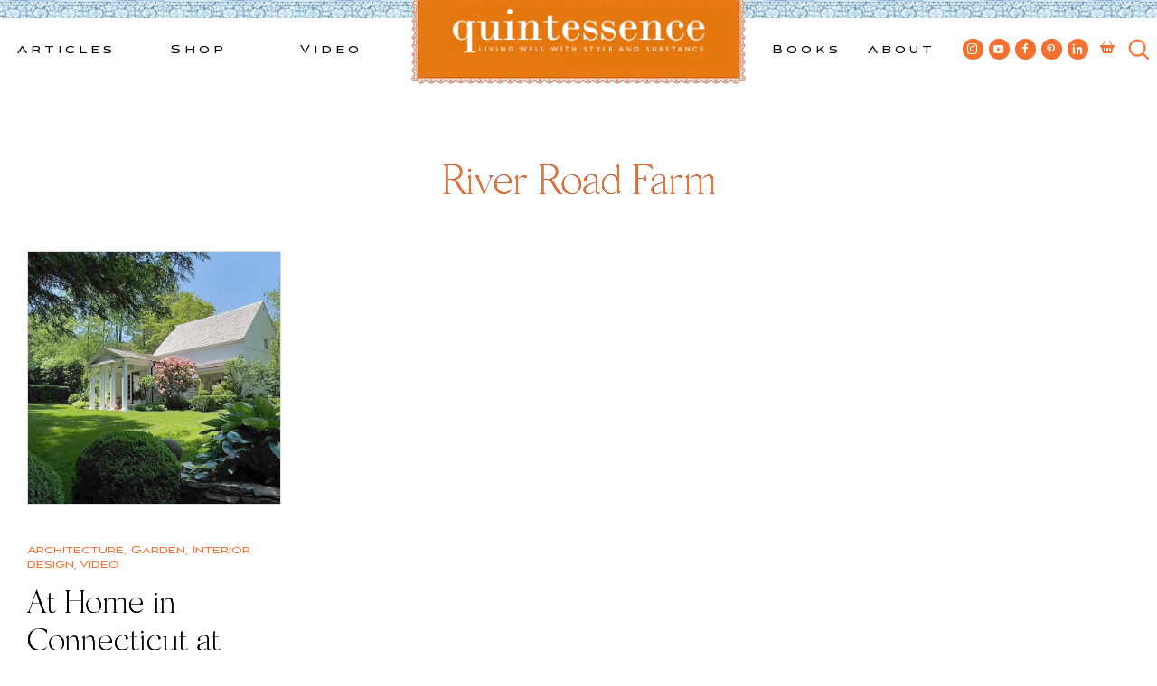

--- FILE ---
content_type: text/html; charset=UTF-8
request_url: https://quintessenceblog.com/tag/river-road-farm/
body_size: 17552
content:
<!doctype html>
<html lang="en-US">
<head>
<script id="mcjs">!function(c,h,i,m,p){m=c.createElement(h),p=c.getElementsByTagName(h)[0],m.async=1,m.src=i,p.parentNode.insertBefore(m,p)}(document,"script","https://chimpstatic.com/mcjs-connected/js/users/3e8597b88acf2ac6d423ab68e/902fae99450f8d875038c87d3.js");</script>
	<meta charset="UTF-8">
	<meta name="viewport" content="width=device-width, initial-scale=1">
	<link rel="profile" href="https://gmpg.org/xfn/11">

	<!-- Google Tag Manager -->
	<script>(function(w,d,s,l,i){w[l]=w[l]||[];w[l].push({'gtm.start':
	new Date().getTime(),event:'gtm.js'});var f=d.getElementsByTagName(s)[0],
	j=d.createElement(s),dl=l!='dataLayer'?'&l='+l:'';j.async=true;j.src=
	'https://www.googletagmanager.com/gtm.js?id='+i+dl;f.parentNode.insertBefore(j,f);
	})(window,document,'script','dataLayer','GTM-MSDLJ4P');</script>
	<!-- End Google Tag Manager -->

	<meta name='robots' content='index, follow, max-image-preview:large, max-snippet:-1, max-video-preview:-1' />

	<!-- This site is optimized with the Yoast SEO plugin v26.8 - https://yoast.com/product/yoast-seo-wordpress/ -->
	<title>River Road Farm Archives - Quintessence</title>
	<link rel="canonical" href="https://quintessenceblog.com/tag/river-road-farm/" />
	<meta property="og:locale" content="en_US" />
	<meta property="og:type" content="article" />
	<meta property="og:title" content="River Road Farm Archives - Quintessence" />
	<meta property="og:url" content="https://quintessenceblog.com/tag/river-road-farm/" />
	<meta property="og:site_name" content="Quintessence" />
	<meta property="og:image" content="https://quintessenceblog.com/wp-content/uploads/the-Q.jpg" />
	<meta property="og:image:width" content="180" />
	<meta property="og:image:height" content="183" />
	<meta property="og:image:type" content="image/jpeg" />
	<meta name="twitter:card" content="summary_large_image" />
	<meta name="twitter:site" content="@quintessenceblg" />
	<script type="application/ld+json" class="yoast-schema-graph">{"@context":"https://schema.org","@graph":[{"@type":"CollectionPage","@id":"https://quintessenceblog.com/tag/river-road-farm/","url":"https://quintessenceblog.com/tag/river-road-farm/","name":"River Road Farm Archives - Quintessence","isPartOf":{"@id":"https://quintessenceblog.com/#website"},"primaryImageOfPage":{"@id":"https://quintessenceblog.com/tag/river-road-farm/#primaryimage"},"image":{"@id":"https://quintessenceblog.com/tag/river-road-farm/#primaryimage"},"thumbnailUrl":"https://quintessenceblog.com/wp-content/uploads/2021/08/maxresdefault-1-1.jpg","breadcrumb":{"@id":"https://quintessenceblog.com/tag/river-road-farm/#breadcrumb"},"inLanguage":"en-US"},{"@type":"ImageObject","inLanguage":"en-US","@id":"https://quintessenceblog.com/tag/river-road-farm/#primaryimage","url":"https://quintessenceblog.com/wp-content/uploads/2021/08/maxresdefault-1-1.jpg","contentUrl":"https://quintessenceblog.com/wp-content/uploads/2021/08/maxresdefault-1-1.jpg","width":1280,"height":720},{"@type":"BreadcrumbList","@id":"https://quintessenceblog.com/tag/river-road-farm/#breadcrumb","itemListElement":[{"@type":"ListItem","position":1,"name":"Home","item":"https://quintessenceblog.com/"},{"@type":"ListItem","position":2,"name":"River Road Farm"}]},{"@type":"WebSite","@id":"https://quintessenceblog.com/#website","url":"https://quintessenceblog.com/","name":"Quintessence","description":"Lifestyle blog | Living Well with Style and Substance","publisher":{"@id":"https://quintessenceblog.com/#organization"},"potentialAction":[{"@type":"SearchAction","target":{"@type":"EntryPoint","urlTemplate":"https://quintessenceblog.com/?s={search_term_string}"},"query-input":{"@type":"PropertyValueSpecification","valueRequired":true,"valueName":"search_term_string"}}],"inLanguage":"en-US"},{"@type":"Organization","@id":"https://quintessenceblog.com/#organization","name":"Quintessence","url":"https://quintessenceblog.com/","logo":{"@type":"ImageObject","inLanguage":"en-US","@id":"https://quintessenceblog.com/#/schema/logo/image/","url":"https://www.quintessenceblog.com/wp-content/uploads/Quintessence-Q-logo-2.jpg","contentUrl":"https://www.quintessenceblog.com/wp-content/uploads/Quintessence-Q-logo-2.jpg","width":250,"height":254,"caption":"Quintessence"},"image":{"@id":"https://quintessenceblog.com/#/schema/logo/image/"},"sameAs":["https://www.facebook.com/quintessenceblog","https://x.com/quintessenceblg","https://instagram.com/quintessence","http://www.linkedin.com/in/staceybewkes","https://www.pinterest.com/quintessenceblg/","https://www.youtube.com/user/quintessenceblg"]}]}</script>
	<!-- / Yoast SEO plugin. -->


<link rel='dns-prefetch' href='//b3898165.smushcdn.com' />
		<style>
			.lazyload,
			.lazyloading {
				max-width: 100%;
			}
		</style>
		<style id='wp-img-auto-sizes-contain-inline-css'>
img:is([sizes=auto i],[sizes^="auto," i]){contain-intrinsic-size:3000px 1500px}
/*# sourceURL=wp-img-auto-sizes-contain-inline-css */
</style>
<link rel='stylesheet' id='sbi_styles-css' href='https://quintessenceblog.com/wp-content/plugins/instagram-feed/css/sbi-styles.min.css?ver=6.10.0' media='all' />
<style id='wp-emoji-styles-inline-css'>

	img.wp-smiley, img.emoji {
		display: inline !important;
		border: none !important;
		box-shadow: none !important;
		height: 1em !important;
		width: 1em !important;
		margin: 0 0.07em !important;
		vertical-align: -0.1em !important;
		background: none !important;
		padding: 0 !important;
	}
/*# sourceURL=wp-emoji-styles-inline-css */
</style>
<style id='wp-block-library-inline-css'>
:root{--wp-block-synced-color:#7a00df;--wp-block-synced-color--rgb:122,0,223;--wp-bound-block-color:var(--wp-block-synced-color);--wp-editor-canvas-background:#ddd;--wp-admin-theme-color:#007cba;--wp-admin-theme-color--rgb:0,124,186;--wp-admin-theme-color-darker-10:#006ba1;--wp-admin-theme-color-darker-10--rgb:0,107,160.5;--wp-admin-theme-color-darker-20:#005a87;--wp-admin-theme-color-darker-20--rgb:0,90,135;--wp-admin-border-width-focus:2px}@media (min-resolution:192dpi){:root{--wp-admin-border-width-focus:1.5px}}.wp-element-button{cursor:pointer}:root .has-very-light-gray-background-color{background-color:#eee}:root .has-very-dark-gray-background-color{background-color:#313131}:root .has-very-light-gray-color{color:#eee}:root .has-very-dark-gray-color{color:#313131}:root .has-vivid-green-cyan-to-vivid-cyan-blue-gradient-background{background:linear-gradient(135deg,#00d084,#0693e3)}:root .has-purple-crush-gradient-background{background:linear-gradient(135deg,#34e2e4,#4721fb 50%,#ab1dfe)}:root .has-hazy-dawn-gradient-background{background:linear-gradient(135deg,#faaca8,#dad0ec)}:root .has-subdued-olive-gradient-background{background:linear-gradient(135deg,#fafae1,#67a671)}:root .has-atomic-cream-gradient-background{background:linear-gradient(135deg,#fdd79a,#004a59)}:root .has-nightshade-gradient-background{background:linear-gradient(135deg,#330968,#31cdcf)}:root .has-midnight-gradient-background{background:linear-gradient(135deg,#020381,#2874fc)}:root{--wp--preset--font-size--normal:16px;--wp--preset--font-size--huge:42px}.has-regular-font-size{font-size:1em}.has-larger-font-size{font-size:2.625em}.has-normal-font-size{font-size:var(--wp--preset--font-size--normal)}.has-huge-font-size{font-size:var(--wp--preset--font-size--huge)}.has-text-align-center{text-align:center}.has-text-align-left{text-align:left}.has-text-align-right{text-align:right}.has-fit-text{white-space:nowrap!important}#end-resizable-editor-section{display:none}.aligncenter{clear:both}.items-justified-left{justify-content:flex-start}.items-justified-center{justify-content:center}.items-justified-right{justify-content:flex-end}.items-justified-space-between{justify-content:space-between}.screen-reader-text{border:0;clip-path:inset(50%);height:1px;margin:-1px;overflow:hidden;padding:0;position:absolute;width:1px;word-wrap:normal!important}.screen-reader-text:focus{background-color:#ddd;clip-path:none;color:#444;display:block;font-size:1em;height:auto;left:5px;line-height:normal;padding:15px 23px 14px;text-decoration:none;top:5px;width:auto;z-index:100000}html :where(.has-border-color){border-style:solid}html :where([style*=border-top-color]){border-top-style:solid}html :where([style*=border-right-color]){border-right-style:solid}html :where([style*=border-bottom-color]){border-bottom-style:solid}html :where([style*=border-left-color]){border-left-style:solid}html :where([style*=border-width]){border-style:solid}html :where([style*=border-top-width]){border-top-style:solid}html :where([style*=border-right-width]){border-right-style:solid}html :where([style*=border-bottom-width]){border-bottom-style:solid}html :where([style*=border-left-width]){border-left-style:solid}html :where(img[class*=wp-image-]){height:auto;max-width:100%}:where(figure){margin:0 0 1em}html :where(.is-position-sticky){--wp-admin--admin-bar--position-offset:var(--wp-admin--admin-bar--height,0px)}@media screen and (max-width:600px){html :where(.is-position-sticky){--wp-admin--admin-bar--position-offset:0px}}

/*# sourceURL=wp-block-library-inline-css */
</style><link rel='stylesheet' id='wc-blocks-style-css' href='https://quintessenceblog.com/wp-content/plugins/woocommerce/assets/client/blocks/wc-blocks.css?ver=wc-10.4.3' media='all' />
<style id='global-styles-inline-css'>
:root{--wp--preset--aspect-ratio--square: 1;--wp--preset--aspect-ratio--4-3: 4/3;--wp--preset--aspect-ratio--3-4: 3/4;--wp--preset--aspect-ratio--3-2: 3/2;--wp--preset--aspect-ratio--2-3: 2/3;--wp--preset--aspect-ratio--16-9: 16/9;--wp--preset--aspect-ratio--9-16: 9/16;--wp--preset--gradient--vivid-cyan-blue-to-vivid-purple: linear-gradient(135deg,rgb(6,147,227) 0%,rgb(155,81,224) 100%);--wp--preset--gradient--light-green-cyan-to-vivid-green-cyan: linear-gradient(135deg,rgb(122,220,180) 0%,rgb(0,208,130) 100%);--wp--preset--gradient--luminous-vivid-amber-to-luminous-vivid-orange: linear-gradient(135deg,rgb(252,185,0) 0%,rgb(255,105,0) 100%);--wp--preset--gradient--luminous-vivid-orange-to-vivid-red: linear-gradient(135deg,rgb(255,105,0) 0%,rgb(207,46,46) 100%);--wp--preset--gradient--very-light-gray-to-cyan-bluish-gray: linear-gradient(135deg,rgb(238,238,238) 0%,rgb(169,184,195) 100%);--wp--preset--gradient--cool-to-warm-spectrum: linear-gradient(135deg,rgb(74,234,220) 0%,rgb(151,120,209) 20%,rgb(207,42,186) 40%,rgb(238,44,130) 60%,rgb(251,105,98) 80%,rgb(254,248,76) 100%);--wp--preset--gradient--blush-light-purple: linear-gradient(135deg,rgb(255,206,236) 0%,rgb(152,150,240) 100%);--wp--preset--gradient--blush-bordeaux: linear-gradient(135deg,rgb(254,205,165) 0%,rgb(254,45,45) 50%,rgb(107,0,62) 100%);--wp--preset--gradient--luminous-dusk: linear-gradient(135deg,rgb(255,203,112) 0%,rgb(199,81,192) 50%,rgb(65,88,208) 100%);--wp--preset--gradient--pale-ocean: linear-gradient(135deg,rgb(255,245,203) 0%,rgb(182,227,212) 50%,rgb(51,167,181) 100%);--wp--preset--gradient--electric-grass: linear-gradient(135deg,rgb(202,248,128) 0%,rgb(113,206,126) 100%);--wp--preset--gradient--midnight: linear-gradient(135deg,rgb(2,3,129) 0%,rgb(40,116,252) 100%);--wp--preset--font-size--small: 13px;--wp--preset--font-size--medium: 20px;--wp--preset--font-size--large: 36px;--wp--preset--font-size--x-large: 42px;--wp--preset--spacing--20: 0.44rem;--wp--preset--spacing--30: 0.67rem;--wp--preset--spacing--40: 1rem;--wp--preset--spacing--50: 1.5rem;--wp--preset--spacing--60: 2.25rem;--wp--preset--spacing--70: 3.38rem;--wp--preset--spacing--80: 5.06rem;--wp--preset--shadow--natural: 6px 6px 9px rgba(0, 0, 0, 0.2);--wp--preset--shadow--deep: 12px 12px 50px rgba(0, 0, 0, 0.4);--wp--preset--shadow--sharp: 6px 6px 0px rgba(0, 0, 0, 0.2);--wp--preset--shadow--outlined: 6px 6px 0px -3px rgb(255, 255, 255), 6px 6px rgb(0, 0, 0);--wp--preset--shadow--crisp: 6px 6px 0px rgb(0, 0, 0);}:where(.is-layout-flex){gap: 0.5em;}:where(.is-layout-grid){gap: 0.5em;}body .is-layout-flex{display: flex;}.is-layout-flex{flex-wrap: wrap;align-items: center;}.is-layout-flex > :is(*, div){margin: 0;}body .is-layout-grid{display: grid;}.is-layout-grid > :is(*, div){margin: 0;}:where(.wp-block-columns.is-layout-flex){gap: 2em;}:where(.wp-block-columns.is-layout-grid){gap: 2em;}:where(.wp-block-post-template.is-layout-flex){gap: 1.25em;}:where(.wp-block-post-template.is-layout-grid){gap: 1.25em;}.has-vivid-cyan-blue-to-vivid-purple-gradient-background{background: var(--wp--preset--gradient--vivid-cyan-blue-to-vivid-purple) !important;}.has-light-green-cyan-to-vivid-green-cyan-gradient-background{background: var(--wp--preset--gradient--light-green-cyan-to-vivid-green-cyan) !important;}.has-luminous-vivid-amber-to-luminous-vivid-orange-gradient-background{background: var(--wp--preset--gradient--luminous-vivid-amber-to-luminous-vivid-orange) !important;}.has-luminous-vivid-orange-to-vivid-red-gradient-background{background: var(--wp--preset--gradient--luminous-vivid-orange-to-vivid-red) !important;}.has-very-light-gray-to-cyan-bluish-gray-gradient-background{background: var(--wp--preset--gradient--very-light-gray-to-cyan-bluish-gray) !important;}.has-cool-to-warm-spectrum-gradient-background{background: var(--wp--preset--gradient--cool-to-warm-spectrum) !important;}.has-blush-light-purple-gradient-background{background: var(--wp--preset--gradient--blush-light-purple) !important;}.has-blush-bordeaux-gradient-background{background: var(--wp--preset--gradient--blush-bordeaux) !important;}.has-luminous-dusk-gradient-background{background: var(--wp--preset--gradient--luminous-dusk) !important;}.has-pale-ocean-gradient-background{background: var(--wp--preset--gradient--pale-ocean) !important;}.has-electric-grass-gradient-background{background: var(--wp--preset--gradient--electric-grass) !important;}.has-midnight-gradient-background{background: var(--wp--preset--gradient--midnight) !important;}.has-small-font-size{font-size: var(--wp--preset--font-size--small) !important;}.has-medium-font-size{font-size: var(--wp--preset--font-size--medium) !important;}.has-large-font-size{font-size: var(--wp--preset--font-size--large) !important;}.has-x-large-font-size{font-size: var(--wp--preset--font-size--x-large) !important;}
/*# sourceURL=global-styles-inline-css */
</style>

<style id='classic-theme-styles-inline-css'>
/*! This file is auto-generated */
.wp-block-button__link{color:#fff;background-color:#32373c;border-radius:9999px;box-shadow:none;text-decoration:none;padding:calc(.667em + 2px) calc(1.333em + 2px);font-size:1.125em}.wp-block-file__button{background:#32373c;color:#fff;text-decoration:none}
/*# sourceURL=/wp-includes/css/classic-themes.min.css */
</style>
<link rel='stylesheet' id='contact-form-7-css' href='https://quintessenceblog.com/wp-content/plugins/contact-form-7/includes/css/styles.css?ver=6.1.4' media='all' />
<style id='woocommerce-inline-inline-css'>
.woocommerce form .form-row .required { visibility: visible; }
/*# sourceURL=woocommerce-inline-inline-css */
</style>
<link rel='stylesheet' id='quintessence-style-css' href='https://quintessenceblog.com/wp-content/themes/quintessence/style.css?ver=1.0.0' media='all' />
<link rel='stylesheet' id='quintessence-custom-style-css' href='https://quintessenceblog.com/wp-content/themes/quintessence/css/custom.css?ver=1769705844' media='' />
<link rel='stylesheet' id='dashicons-css' href='https://quintessenceblog.com/wp-includes/css/dashicons.min.css?ver=6.9' media='all' />
<link rel='stylesheet' id='quintessence-woocommerce-style-css' href='https://quintessenceblog.com/wp-content/themes/quintessence/woocommerce.css?ver=1.0.0' media='all' />
<style id='quintessence-woocommerce-style-inline-css'>
@font-face {
			font-family: "star";
			src: url("https://quintessenceblog.com/wp-content/plugins/woocommerce/assets/fonts/star.eot");
			src: url("https://quintessenceblog.com/wp-content/plugins/woocommerce/assets/fonts/star.eot?#iefix") format("embedded-opentype"),
				url("https://quintessenceblog.com/wp-content/plugins/woocommerce/assets/fonts/star.woff") format("woff"),
				url("https://quintessenceblog.com/wp-content/plugins/woocommerce/assets/fonts/star.ttf") format("truetype"),
				url("https://quintessenceblog.com/wp-content/plugins/woocommerce/assets/fonts/star.svg#star") format("svg");
			font-weight: normal;
			font-style: normal;
		}
/*# sourceURL=quintessence-woocommerce-style-inline-css */
</style>
<script src="https://quintessenceblog.com/wp-includes/js/jquery/jquery.min.js?ver=3.7.1" id="jquery-core-js"></script>
<script src="https://quintessenceblog.com/wp-includes/js/jquery/jquery-migrate.min.js?ver=3.4.1" id="jquery-migrate-js"></script>
<script src="https://quintessenceblog.com/wp-content/plugins/woocommerce/assets/js/jquery-blockui/jquery.blockUI.min.js?ver=2.7.0-wc.10.4.3" id="wc-jquery-blockui-js" defer data-wp-strategy="defer"></script>
<script id="wc-add-to-cart-js-extra">
var wc_add_to_cart_params = {"ajax_url":"/wp-admin/admin-ajax.php","wc_ajax_url":"/?wc-ajax=%%endpoint%%","i18n_view_cart":"View cart","cart_url":"https://quintessenceblog.com/cart/","is_cart":"","cart_redirect_after_add":"yes"};
//# sourceURL=wc-add-to-cart-js-extra
</script>
<script src="https://quintessenceblog.com/wp-content/plugins/woocommerce/assets/js/frontend/add-to-cart.min.js?ver=10.4.3" id="wc-add-to-cart-js" defer data-wp-strategy="defer"></script>
<script src="https://quintessenceblog.com/wp-content/plugins/woocommerce/assets/js/js-cookie/js.cookie.min.js?ver=2.1.4-wc.10.4.3" id="wc-js-cookie-js" defer data-wp-strategy="defer"></script>
<script id="woocommerce-js-extra">
var woocommerce_params = {"ajax_url":"/wp-admin/admin-ajax.php","wc_ajax_url":"/?wc-ajax=%%endpoint%%","i18n_password_show":"Show password","i18n_password_hide":"Hide password"};
//# sourceURL=woocommerce-js-extra
</script>
<script src="https://quintessenceblog.com/wp-content/plugins/woocommerce/assets/js/frontend/woocommerce.min.js?ver=10.4.3" id="woocommerce-js" defer data-wp-strategy="defer"></script>
<script src="https://quintessenceblog.com/wp-content/themes/quintessence/js/custom.js?ver=6.9" id="quintessence-custom-js-js"></script>
<link rel="https://api.w.org/" href="https://quintessenceblog.com/wp-json/" /><link rel="alternate" title="JSON" type="application/json" href="https://quintessenceblog.com/wp-json/wp/v2/tags/4489" /><link rel="EditURI" type="application/rsd+xml" title="RSD" href="https://quintessenceblog.com/xmlrpc.php?rsd" />
<meta name="generator" content="WordPress 6.9" />
<meta name="generator" content="WooCommerce 10.4.3" />
		<script>
			document.documentElement.className = document.documentElement.className.replace('no-js', 'js');
		</script>
				<style>
			.no-js img.lazyload {
				display: none;
			}

			figure.wp-block-image img.lazyloading {
				min-width: 150px;
			}

			.lazyload,
			.lazyloading {
				--smush-placeholder-width: 100px;
				--smush-placeholder-aspect-ratio: 1/1;
				width: var(--smush-image-width, var(--smush-placeholder-width)) !important;
				aspect-ratio: var(--smush-image-aspect-ratio, var(--smush-placeholder-aspect-ratio)) !important;
			}

						.lazyload, .lazyloading {
				opacity: 0;
			}

			.lazyloaded {
				opacity: 1;
				transition: opacity 400ms;
				transition-delay: 0ms;
			}

					</style>
		<!-- Google site verification - Google for WooCommerce -->
<meta name="google-site-verification" content="1NDyWjGoGYUo_k7C33n3uRzr3LJqoSpozlt4k2lWPRE" />
    <link rel="shortcut icon" href="https://b3898165.smushcdn.com/3898165/wp-content/themes/quintessence/assets/favicon.png?lossy=0&strip=1&webp=1" sizes="32x32" type="image/png"> 
	<noscript><style>.woocommerce-product-gallery{ opacity: 1 !important; }</style></noscript>
			<style type="text/css">
					.site-title,
			.site-description {
				position: absolute;
				clip: rect(1px, 1px, 1px, 1px);
				}
					</style>
			<meta name="keywords" content="antique houses, At Home with, Connecticut houses, farmhouse, Garden Design, Gardens, interior design, River Road Farm, video series, video tour, video visit, " />
	<meta name="description" content="Fifteen years ago, Robb Nestor and Bill Reynolds discovered what would become the masterpiece of their creative endeavors.  &#8220;We had..." />
	<meta property="og:locale" content="en_US" />
	<meta property="og:type" content="website" />
	<meta property="og:title" content="At Home in Connecticut at River Road Farm" />
	<meta property="og:description" content="Fifteen years ago, Robb Nestor and Bill Reynolds discovered what would become the masterpiece of their creative endeavors.  &#8220;We had..." />
	<meta property="og:url" content="https://quintessenceblog.com/tag/river-road-farm" />
	<meta property="og:site_name" content="Quintessence" />
	
	<meta name="twitter:card" content="summary" />
	<meta name="twitter:description" content="Fifteen years ago, Robb Nestor and Bill Reynolds discovered what would become the masterpiece of their creative endeavors.  &#8220;We had..." />
	<meta name="twitter:title" content="At Home in Connecticut at River Road Farm" />
		
	<!-- Global site tag (gtag.js) - Google Analytics -->
	<script async src="https://www.googletagmanager.com/gtag/js?id=UA-18046510-1"></script>
	<script>
	  window.dataLayer = window.dataLayer || [];
	  function gtag(){dataLayer.push(arguments);}
	  gtag('js', new Date());

	  gtag('config', 'UA-18046510-1');
	</script>
<link rel='stylesheet' id='wc-stripe-blocks-checkout-style-css' href='https://quintessenceblog.com/wp-content/plugins/woocommerce-gateway-stripe/build/upe-blocks.css?ver=5149cca93b0373758856' media='all' />
</head>

<body class="archive tag tag-river-road-farm tag-4489 wp-theme-quintessence theme-quintessence woocommerce-no-js hfeed woocommerce-active page-at-home-in-connecticut-at-river-road-farm">
<!-- Google Tag Manager (noscript) -->
<noscript><iframe data-src="https://www.googletagmanager.com/ns.html?id=GTM-MSDLJ4P"
height="0" width="0" style="display:none;visibility:hidden" src="[data-uri]" class="lazyload" data-load-mode="1"></iframe></noscript>
<!-- End Google Tag Manager (noscript) -->
<div id="page" class="site">
	<a class="skip-link screen-reader-text" href="#primary">Skip to content</a>

	<header id="masthead" class="site-header">
		<div id="header_tile"></div>

		<nav id="site-navigation-left" class="main-navigation">
			<div class="menu-left-top-menu-container"><ul id="left-top-menu" class="menu"><li id="menu-item-46651" class="menu-item menu-item-type-post_type menu-item-object-page current_page_parent menu-item-has-children menu-item-46651"><a href="https://quintessenceblog.com/whats-new/">Articles</a>
<ul class="sub-menu">
	<li id="menu-item-46652" class="menu-item menu-item-type-taxonomy menu-item-object-category menu-item-has-children menu-item-46652"><a href="https://quintessenceblog.com/category/design/">Design</a>
	<ul class="sub-menu">
		<li id="menu-item-46655" class="menu-item menu-item-type-taxonomy menu-item-object-category menu-item-46655"><a href="https://quintessenceblog.com/category/design/architecture/">Architecture</a></li>
		<li id="menu-item-46654" class="menu-item menu-item-type-taxonomy menu-item-object-category menu-item-46654"><a href="https://quintessenceblog.com/category/design/art/">Art &amp; Antiques</a></li>
		<li id="menu-item-46657" class="menu-item menu-item-type-taxonomy menu-item-object-category menu-item-46657"><a href="https://quintessenceblog.com/category/design/books/">Books</a></li>
		<li id="menu-item-46658" class="menu-item menu-item-type-taxonomy menu-item-object-category menu-item-46658"><a href="https://quintessenceblog.com/category/design/garden/">Garden</a></li>
		<li id="menu-item-46656" class="menu-item menu-item-type-taxonomy menu-item-object-category menu-item-46656"><a href="https://quintessenceblog.com/category/design/gifts/">Gifts</a></li>
		<li id="menu-item-46653" class="menu-item menu-item-type-taxonomy menu-item-object-category menu-item-46653"><a href="https://quintessenceblog.com/category/design/interior-design/">Interior design</a></li>
	</ul>
</li>
	<li id="menu-item-46662" class="menu-item menu-item-type-taxonomy menu-item-object-category menu-item-has-children menu-item-46662"><a href="https://quintessenceblog.com/category/entertainment/">Entertainment</a>
	<ul class="sub-menu">
		<li id="menu-item-46663" class="menu-item menu-item-type-taxonomy menu-item-object-category menu-item-46663"><a href="https://quintessenceblog.com/category/entertainment/entertaining/">Entertaining</a></li>
		<li id="menu-item-46661" class="menu-item menu-item-type-taxonomy menu-item-object-category menu-item-46661"><a href="https://quintessenceblog.com/category/entertainment/food-and-drink/">Food and drink</a></li>
		<li id="menu-item-46665" class="menu-item menu-item-type-taxonomy menu-item-object-category menu-item-46665"><a href="https://quintessenceblog.com/category/entertainment/holiday/">Holiday</a></li>
		<li id="menu-item-46666" class="menu-item menu-item-type-taxonomy menu-item-object-category menu-item-46666"><a href="https://quintessenceblog.com/category/entertainment/tabletop/">Tabletop</a></li>
	</ul>
</li>
	<li id="menu-item-46667" class="menu-item menu-item-type-taxonomy menu-item-object-category menu-item-has-children menu-item-46667"><a href="https://quintessenceblog.com/category/style/">Style</a>
	<ul class="sub-menu">
		<li id="menu-item-46660" class="menu-item menu-item-type-taxonomy menu-item-object-category menu-item-46660"><a href="https://quintessenceblog.com/category/style/fashion/">Fashion</a></li>
		<li id="menu-item-46672" class="menu-item menu-item-type-taxonomy menu-item-object-category menu-item-46672"><a href="https://quintessenceblog.com/category/style/jewelry/">Jewelry</a></li>
	</ul>
</li>
	<li id="menu-item-46659" class="menu-item menu-item-type-taxonomy menu-item-object-category menu-item-has-children menu-item-46659"><a href="https://quintessenceblog.com/category/travel/">Travel</a>
	<ul class="sub-menu">
		<li id="menu-item-46671" class="menu-item menu-item-type-taxonomy menu-item-object-category menu-item-46671"><a href="https://quintessenceblog.com/category/travel/nantucket/">Nantucket</a></li>
	</ul>
</li>
	<li id="menu-item-49616" class="mega_thumb menu-item menu-item-type-custom menu-item-object-custom has_thumb menu-item-49616"><a  href="https://quintessenceblog.com/threads-of-time-and-taste-the-art-of-dressing-in-pierre-frey/" class='mega_thumb_group'><img data-src='https://b3898165.smushcdn.com/3898165/wp-content/uploads/2025/08/Patrick-Frey-and-Stacey-Bewkes-of-Quintessence-at-the-Nantucket-by-Design-luncheon-copy.jpg?lossy=0&strip=1&webp=1' src='[data-uri]' class='lazyload' style='--smush-placeholder-width: 1000px; --smush-placeholder-aspect-ratio: 1000/630;'></a><a href="https://quintessenceblog.com/threads-of-time-and-taste-the-art-of-dressing-in-pierre-frey/">Threads of Time and Taste: The Art of Dressing in Pierre Frey</a></li>
</ul>
</li>
<li id="menu-item-44581" class="menu-item menu-item-type-custom menu-item-object-custom menu-item-has-children menu-item-44581"><a href="/q-worthy/">Shop</a>
<ul class="sub-menu">
	<li id="menu-item-46679" class="menu-item menu-item-type-taxonomy menu-item-object-product_cat menu-item-has-children menu-item-46679"><a href="https://quintessenceblog.com/product-category/home-decor/">Home &amp; Decor</a>
	<ul class="sub-menu">
		<li id="menu-item-48492" class="menu-item menu-item-type-taxonomy menu-item-object-product_cat menu-item-48492"><a href="https://quintessenceblog.com/product-category/home-decor/accessories/">Accessories</a></li>
		<li id="menu-item-46680" class="menu-item menu-item-type-taxonomy menu-item-object-product_cat menu-item-46680"><a href="https://quintessenceblog.com/product-category/home-decor/antiques/">Antiques</a></li>
		<li id="menu-item-46681" class="menu-item menu-item-type-taxonomy menu-item-object-product_cat menu-item-46681"><a href="https://quintessenceblog.com/product-category/home-decor/art/">Art</a></li>
		<li id="menu-item-46682" class="menu-item menu-item-type-taxonomy menu-item-object-product_cat menu-item-46682"><a href="https://quintessenceblog.com/product-category/home-decor/lighting/">Lighting</a></li>
		<li id="menu-item-46683" class="menu-item menu-item-type-taxonomy menu-item-object-product_cat menu-item-46683"><a href="https://quintessenceblog.com/product-category/home-decor/trays-home-decor-2/">Trays</a></li>
	</ul>
</li>
	<li id="menu-item-46684" class="menu-item menu-item-type-taxonomy menu-item-object-product_cat menu-item-has-children menu-item-46684"><a href="https://quintessenceblog.com/product-category/tableware/">Tableware</a>
	<ul class="sub-menu">
		<li id="menu-item-46685" class="menu-item menu-item-type-taxonomy menu-item-object-product_cat menu-item-46685"><a href="https://quintessenceblog.com/product-category/tableware/baskets/">Baskets</a></li>
		<li id="menu-item-46686" class="menu-item menu-item-type-taxonomy menu-item-object-product_cat menu-item-46686"><a href="https://quintessenceblog.com/product-category/tableware/glassware/">Glassware</a></li>
		<li id="menu-item-46687" class="menu-item menu-item-type-taxonomy menu-item-object-product_cat menu-item-46687"><a href="https://quintessenceblog.com/product-category/tableware/linens/">Linens</a></li>
		<li id="menu-item-48792" class="menu-item menu-item-type-taxonomy menu-item-object-product_cat menu-item-48792"><a href="https://quintessenceblog.com/product-category/tableware/flatware/">Flatware</a></li>
		<li id="menu-item-46690" class="menu-item menu-item-type-taxonomy menu-item-object-product_cat menu-item-46690"><a href="https://quintessenceblog.com/product-category/tableware/plates/">Plates</a></li>
	</ul>
</li>
	<li id="menu-item-46675" class="menu-item menu-item-type-taxonomy menu-item-object-product_cat menu-item-has-children menu-item-46675"><a href="https://quintessenceblog.com/product-category/fashion-2/">Fashion</a>
	<ul class="sub-menu">
		<li id="menu-item-46676" class="menu-item menu-item-type-taxonomy menu-item-object-product_cat menu-item-46676"><a href="https://quintessenceblog.com/product-category/fashion-2/bags/">Bags</a></li>
		<li id="menu-item-46677" class="menu-item menu-item-type-taxonomy menu-item-object-product_cat menu-item-46677"><a href="https://quintessenceblog.com/product-category/fashion-2/clothing/">Clothing</a></li>
		<li id="menu-item-46678" class="menu-item menu-item-type-taxonomy menu-item-object-product_cat menu-item-46678"><a href="https://quintessenceblog.com/product-category/fashion-2/jewelry-fashion-2/">Jewelry</a></li>
	</ul>
</li>
	<li id="menu-item-49128" class="menu-item menu-item-type-taxonomy menu-item-object-product_cat menu-item-has-children menu-item-49128"><a href="https://quintessenceblog.com/product-category/exclusives/">Exclusives</a>
	<ul class="sub-menu">
		<li id="menu-item-49131" class="menu-item menu-item-type-taxonomy menu-item-object-product_cat menu-item-49131"><a href="https://quintessenceblog.com/product-category/exclusives/tableware-exclusives/">Tableware</a></li>
		<li id="menu-item-49129" class="menu-item menu-item-type-taxonomy menu-item-object-product_cat menu-item-49129"><a href="https://quintessenceblog.com/product-category/exclusives/fashion/">Fashion</a></li>
		<li id="menu-item-49130" class="menu-item menu-item-type-taxonomy menu-item-object-product_cat menu-item-49130"><a href="https://quintessenceblog.com/product-category/exclusives/home-and-decor/">Home &amp; Decor</a></li>
	</ul>
</li>
	<li id="menu-item-49680" class="mega_thumb menu-item menu-item-type-custom menu-item-object-custom has_thumb menu-item-49680"><a  href="https://quintessenceblog.com/q-worthy/peony-thistle-linen-tea-towels/" class='mega_thumb_group'><img data-src='https://b3898165.smushcdn.com/3898165/wp-content/uploads/2025/11/Peony-Thistle-Linen-Tea-Towels.jpeg?lossy=0&strip=1&webp=1' src='[data-uri]' class='lazyload' style='--smush-placeholder-width: 1042px; --smush-placeholder-aspect-ratio: 1042/1043;'></a><a href="https://quintessenceblog.com/q-worthy/peony-thistle-linen-tea-towels/">Peony &#038; Thistle Linen Tea Towels</a></li>
</ul>
</li>
<li id="menu-item-44580" class="menu-item menu-item-type-custom menu-item-object-custom menu-item-has-children menu-item-44580"><a href="/category/video/">Video</a>
<ul class="sub-menu">
	<li id="menu-item--99" class="mega_intro menu-item menu-item-type-custom menu-item-object-custom menu-item--99"><div class='mega_intro_text'><div>Exclusive insider tours visiting top designers and tastemakers at home around the world</div><a href='/category/video/'>VIEW ALL</a></div></li>
	<li id="menu-item-49547" class="mega_thumb video_thumb menu-item menu-item-type-custom menu-item-object-custom has_thumb menu-item-49547"><a  href="https://quintessenceblog.com/at-home-with-john-lyle/" class='mega_thumb_group'><img data-src='https://b3898165.smushcdn.com/3898165/wp-content/uploads/2025/05/At-Home-with-John-Lyle-via-Quintessence-1.jpg?lossy=0&strip=1&webp=1' src='[data-uri]' class='lazyload' style='--smush-placeholder-width: 1500px; --smush-placeholder-aspect-ratio: 1500/1125;'></a><a href="https://quintessenceblog.com/at-home-with-john-lyle/">At Home with John Lyle</a></li>
	<li id="menu-item-49539" class="mega_thumb video_thumb menu-item menu-item-type-custom menu-item-object-custom has_thumb menu-item-49539"><a  href="https://quintessenceblog.com/at-home-in-paris-with-the-hurleys/" class='mega_thumb_group'><img data-src='https://b3898165.smushcdn.com/3898165/wp-content/uploads/2025/05/At-Home-with-the-Hurleys-via-Quintessence.jpeg?lossy=0&strip=1&webp=1' src='[data-uri]' class='lazyload' style='--smush-placeholder-width: 1500px; --smush-placeholder-aspect-ratio: 1500/1125;'></a><a href="https://quintessenceblog.com/at-home-in-paris-with-the-hurleys/">At Home in Paris with the Hurleys</a></li>
	<li id="menu-item-49464" class="mega_thumb video_thumb menu-item menu-item-type-custom menu-item-object-custom has_thumb menu-item-49464"><a  href="https://quintessenceblog.com/at-home-with-veere-grenney-in-his-extraordinary-gardens-in-tangier/" class='mega_thumb_group'><img data-src='https://b3898165.smushcdn.com/3898165/wp-content/uploads/2025/04/IMG_4131.jpg?lossy=0&strip=1&webp=1' src='[data-uri]' class='lazyload' style='--smush-placeholder-width: 1600px; --smush-placeholder-aspect-ratio: 1600/1200;'></a><a href="https://quintessenceblog.com/at-home-with-veere-grenney-in-his-extraordinary-gardens-in-tangier/">At Home with Veere Grenney in his Extraordinary Gardens in Tangier</a></li>
	<li id="menu-item-49237" class="mega_thumb video_thumb menu-item menu-item-type-custom menu-item-object-custom has_thumb menu-item-49237"><a  href="https://quintessenceblog.com/at-home-with-veere-greeney-in-tangier-morocco/" class='mega_thumb_group'><img data-src='https://b3898165.smushcdn.com/3898165/wp-content/uploads/2025/01/Veere-Grenney-Gazebo-in-Tangier-via-Quintessence-.jpeg?lossy=0&strip=1&webp=1' src='[data-uri]' class='lazyload' style='--smush-placeholder-width: 1600px; --smush-placeholder-aspect-ratio: 1600/895;'></a><a href="https://quintessenceblog.com/at-home-with-veere-greeney-in-tangier-morocco/">At Home with Veere Greeney in Tangier, Morocco</a></li>
</ul>
</li>
</ul></div>		</nav><!-- #site-navigation-left -->

		<div class="site-branding">
			<a href="https://quintessenceblog.com" class="custom-logo-link" rel="home"><img src="https://b3898165.smushcdn.com/3898165/wp-content/themes/quintessence/assets/quintessence_logo.png?lossy=0&strip=1&webp=1" class="no-lazyload custom-logo" alt="Quintessence"></a>
							<p class="site-title"><a href="https://quintessenceblog.com/" rel="home">Quintessence</a></p>
								<p class="site-description">Lifestyle blog | Living Well with Style and Substance</p>
					</div><!-- .site-branding -->

		<nav id="site-navigation-right" class="main-navigation">
			<div class="menu-right-top-menu-container"><ul id="right-top-menu" class="menu"><li id="menu-item-44583" class="menu-item menu-item-type-post_type menu-item-object-page menu-item-has-children menu-item-44583"><a href="https://quintessenceblog.com/books/">Books</a>
<ul class="sub-menu">
	<li class="mega_intro menu-item menu-item-type-custom menu-item-object-custom menu-item--99"><div class='mega_intro_text'><div>Books that I have collaborated on, as photographer, with design author Susanna Salk</div><a href='/books/'>VIEW ALL</a></div></li>
	<li id="menu-item-46702" class="mega_thumb book_thumb menu-item menu-item-type-custom menu-item-object-custom has_thumb menu-item-46702"><a  href="https://www.quintessenceblog.com/books/at-home-with-dogs-and-their-designers-sharing-a-stylish-life/" class='mega_thumb_group'><img data-src='https://b3898165.smushcdn.com/3898165/wp-content/uploads/2023/04/AtHomewithDesignersandtheirDogs-square.jpg?lossy=0&strip=1&webp=1' src='[data-uri]' class='lazyload' style='--smush-placeholder-width: 250px; --smush-placeholder-aspect-ratio: 250/250;'></a><a href="https://www.quintessenceblog.com/books/at-home-with-dogs-and-their-designers-sharing-a-stylish-life/">At Home with Dogs and Their Designers: Sharing a Stylish Life</a></li>
	<li id="menu-item-46700" class="mega_thumb book_thumb menu-item menu-item-type-custom menu-item-object-custom has_thumb menu-item-46700"><a  href="https://www.quintessenceblog.com/books/at-home-in-the-english-countryside-designers-and-their-dogs/" class='mega_thumb_group'><img data-src='https://b3898165.smushcdn.com/3898165/wp-content/uploads/2023/04/At-Home-in-the-English-Countryside-designers-and-their-dogs.jpg?lossy=0&strip=1&webp=1' src='[data-uri]' class='lazyload' style='--smush-placeholder-width: 250px; --smush-placeholder-aspect-ratio: 250/250;'></a><a href="https://www.quintessenceblog.com/books/at-home-in-the-english-countryside-designers-and-their-dogs/">At Home in the English Countryside: Designers and Their Dogs</a></li>
	<li id="menu-item-46699" class="mega_thumb book_thumb menu-item menu-item-type-custom menu-item-object-custom has_thumb menu-item-46699"><a  href="https://www.quintessenceblog.com/books/at-home-with-designers-and-tastemakers-creating-beautiful-and-personal-interiors/" class='mega_thumb_group'><img data-src='https://b3898165.smushcdn.com/3898165/wp-content/uploads/2023/04/At-Home-with-Designers-and-Tastemakers-square.jpg?lossy=0&strip=1&webp=1' src='[data-uri]' class='lazyload' style='--smush-placeholder-width: 250px; --smush-placeholder-aspect-ratio: 250/250;'></a><a href="https://www.quintessenceblog.com/books/at-home-with-designers-and-tastemakers-creating-beautiful-and-personal-interiors/">At Home with Designers and Tastemakers: Creating Beautiful and Personal Interiors</a></li>
	<li id="menu-item-46694" class="mega_thumb book_thumb menu-item menu-item-type-custom menu-item-object-custom has_thumb menu-item-46694"><a  href="https://www.quintessenceblog.com/books/making-a-house-a-home-designing-your-interiors-from-the-floor-up/" class='mega_thumb_group'><img data-src='https://b3898165.smushcdn.com/3898165/wp-content/uploads/2023/04/Making-a-House-a-Home-square.jpg?lossy=0&strip=1&webp=1' src='[data-uri]' class='lazyload' style='--smush-placeholder-width: 250px; --smush-placeholder-aspect-ratio: 250/250;'></a><a href="https://www.quintessenceblog.com/books/making-a-house-a-home-designing-your-interiors-from-the-floor-up/">Making a House a Home: Designing Your Interiors from the Floor Up</a></li>
</ul>
</li>
<li id="menu-item-44584" class="menu-item menu-item-type-post_type menu-item-object-page menu-item-44584"><a href="https://quintessenceblog.com/about/">About</a></li>
<li><div id='nav_social_search_group'><div class="nav_social_container"><div class="nav_social"><a title="Instagram" href="https://instagram.com/quintessence" target="_blank" class="nav_social_item" rel="noopener"><span class=" dashicons-instagram" ></span></a></div><div class="nav_social"><a title="YouTube" href="https://www.youtube.com/quintessenceblg" target="_blank" class="nav_social_item" rel="noopener"><span class=" dashicons-youtube" ></span></a></div><div class="nav_social"><a title="Facebook" href="https://www.facebook.com/quintessenceblog" target="_blank" class="nav_social_item" rel="noopener"><span class=" dashicons-facebook-alt" ></span></a></div><div class="nav_social"><a title="Pinterest" href="https://pinterest.com/quintessenceblg/" target="_blank" class="nav_social_item" rel="noopener"><span class=" dashicons-pinterest" ></span></a></div><div class="nav_social"><a title="LinkedIn" href="https://www.linkedin.com/in/staceybewkes/" target="_blank" class="nav_social_item" rel="noopener"><span class=" dashicons-linkedin" ></span></a></div></div><a href="/cart/" class="btn_hdr_cart" title="Cart"><svg xmlns="http://www.w3.org/2000/svg" width="16" height="16" fill="var(--orange)" class="bi bi-basket2-fill" viewBox="0 0 16 16" style="scale:2;">
  <path d="M5.929 1.757a.5.5 0 1 0-.858-.514L2.217 6H.5a.5.5 0 0 0-.5.5v1a.5.5 0 0 0 .5.5h.623l1.844 6.456A.75.75 0 0 0 3.69 15h8.622a.75.75 0 0 0 .722-.544L14.877 8h.623a.5.5 0 0 0 .5-.5v-1a.5.5 0 0 0-.5-.5h-1.717L10.93 1.243a.5.5 0 1 0-.858.514L12.617 6H3.383L5.93 1.757zM4 10a1 1 0 0 1 2 0v2a1 1 0 1 1-2 0v-2zm3 0a1 1 0 0 1 2 0v2a1 1 0 1 1-2 0v-2zm4-1a1 1 0 0 1 1 1v2a1 1 0 1 1-2 0v-2a1 1 0 0 1 1-1z"></path></svg></a><a class="btn_search_open" href="/?s=" title="Search"><svg id="search_open" version="1.2" baseProfile="tiny-ps" xmlns="http://www.w3.org/2000/svg" viewBox="0 0 24 24" width="24" height="24">
			<style>
				tspan { white-space:pre }
				.shp0 { fill: #f8702f;stroke: #f8702f;stroke-width: 0.78 } 
			</style>
			<g id="Post 2">
				<g id="Nav">
					<g id="Group 3">
						<path id="Shape" fill-rule="evenodd" class="shp0" d="M22.78 22.78C22.5 23.07 22.05 23.07 21.75 22.8L16.05 17.09C12.31 20.26 6.74 19.93 3.42 16.32C0.1 12.72 0.21 7.14 3.68 3.67C7.14 0.21 12.72 0.1 16.33 3.42C19.93 6.74 20.27 12.31 17.1 16.05L22.8 21.75C23.07 22.05 23.07 22.5 22.78 22.78ZM15.55 15.55C18.54 12.57 18.53 7.72 15.55 4.74C12.56 1.75 7.72 1.75 4.73 4.74C1.75 7.72 1.75 12.57 4.73 15.55C7.72 18.53 12.56 18.53 15.55 15.55Z" />
					</g>
				</g>
			</g>
		</svg></a><div id="search_box"><form role="search" method="get" class="search-form" action="https://quintessenceblog.com/">
    <label>
        <span class="screen-reader-text">Search for:</span>
        <input type="search" class="search-field"
            placeholder="Search …"
            value="" name="s"
            title="Search for:" />
    </label>
    <button type="submit" class="search-submit" />SEARCH <img data-src="https://b3898165.smushcdn.com/3898165/wp-content/themes/quintessence/assets/icon/arrow-right.png?lossy=0&strip=1&webp=1" src="[data-uri]" class="lazyload" style="--smush-placeholder-width: 50px; --smush-placeholder-aspect-ratio: 50/9;"></button>
</form></div></div></li></ul></div>		</nav><!-- #site-navigation-right -->

		<nav id="site-navigation-mobile" class="main-navigation">
			<button class="menu-toggle" aria-controls="primary-menu" aria-expanded="false"></button>
			<div class="menu-mobile-menu-container"><ul id="mobile-menu" class="menu"><li id="menu-item-46703" class="menu-item menu-item-type-post_type menu-item-object-page current_page_parent menu-item-46703"><a href="https://quintessenceblog.com/whats-new/">Articles</a></li>
<li id="menu-item-44588" class="menu-item menu-item-type-custom menu-item-object-custom menu-item-44588"><a href="/q-worthy/">Shop</a></li>
<li id="menu-item-44586" class="menu-item menu-item-type-custom menu-item-object-custom menu-item-44586"><a href="/category/video/">Videos</a></li>
<li id="menu-item-44587" class="menu-item menu-item-type-post_type menu-item-object-page menu-item-44587"><a href="https://quintessenceblog.com/books/">Books</a></li>
<li id="menu-item-44585" class="menu-item menu-item-type-post_type menu-item-object-page menu-item-44585"><a href="https://quintessenceblog.com/about/">About</a></li>
<li><div id='nav_social_search_group'><div class="nav_social_container"><div class="nav_social"><a title="Instagram" href="https://instagram.com/quintessence" target="_blank" class="nav_social_item" rel="noopener"><span class=" dashicons-instagram" ></span></a></div><div class="nav_social"><a title="YouTube" href="https://www.youtube.com/quintessenceblg" target="_blank" class="nav_social_item" rel="noopener"><span class=" dashicons-youtube" ></span></a></div><div class="nav_social"><a title="Facebook" href="https://www.facebook.com/quintessenceblog" target="_blank" class="nav_social_item" rel="noopener"><span class=" dashicons-facebook-alt" ></span></a></div><div class="nav_social"><a title="Pinterest" href="https://pinterest.com/quintessenceblg/" target="_blank" class="nav_social_item" rel="noopener"><span class=" dashicons-pinterest" ></span></a></div><div class="nav_social"><a title="LinkedIn" href="https://www.linkedin.com/in/staceybewkes/" target="_blank" class="nav_social_item" rel="noopener"><span class=" dashicons-linkedin" ></span></a></div></div><a href='/?s='><a href="/cart/" class="btn_hdr_cart" title="Cart"><svg xmlns="http://www.w3.org/2000/svg" width="16" height="16" fill="var(--orange)" class="bi bi-basket2-fill" viewBox="0 0 16 16" style="scale:2;">
  <path d="M5.929 1.757a.5.5 0 1 0-.858-.514L2.217 6H.5a.5.5 0 0 0-.5.5v1a.5.5 0 0 0 .5.5h.623l1.844 6.456A.75.75 0 0 0 3.69 15h8.622a.75.75 0 0 0 .722-.544L14.877 8h.623a.5.5 0 0 0 .5-.5v-1a.5.5 0 0 0-.5-.5h-1.717L10.93 1.243a.5.5 0 1 0-.858.514L12.617 6H3.383L5.93 1.757zM4 10a1 1 0 0 1 2 0v2a1 1 0 1 1-2 0v-2zm3 0a1 1 0 0 1 2 0v2a1 1 0 1 1-2 0v-2zm4-1a1 1 0 0 1 1 1v2a1 1 0 1 1-2 0v-2a1 1 0 0 1 1-1z"></path></svg></a><a class="btn_search_open" href="/?s=" title="Search"><svg id="search_open" version="1.2" baseProfile="tiny-ps" xmlns="http://www.w3.org/2000/svg" viewBox="0 0 24 24" width="24" height="24">
			<style>
				tspan { white-space:pre }
				.shp0 { fill: #f8702f;stroke: #f8702f;stroke-width: 0.78 } 
			</style>
			<g id="Post 2">
				<g id="Nav">
					<g id="Group 3">
						<path id="Shape" fill-rule="evenodd" class="shp0" d="M22.78 22.78C22.5 23.07 22.05 23.07 21.75 22.8L16.05 17.09C12.31 20.26 6.74 19.93 3.42 16.32C0.1 12.72 0.21 7.14 3.68 3.67C7.14 0.21 12.72 0.1 16.33 3.42C19.93 6.74 20.27 12.31 17.1 16.05L22.8 21.75C23.07 22.05 23.07 22.5 22.78 22.78ZM15.55 15.55C18.54 12.57 18.53 7.72 15.55 4.74C12.56 1.75 7.72 1.75 4.73 4.74C1.75 7.72 1.75 12.57 4.73 15.55C7.72 18.53 12.56 18.53 15.55 15.55Z" />
					</g>
				</g>
			</g>
		</svg></a></a><div id="search_box"><form role="search" method="get" class="search-form" action="https://quintessenceblog.com/">
    <label>
        <span class="screen-reader-text">Search for:</span>
        <input type="search" class="search-field"
            placeholder="Search …"
            value="" name="s"
            title="Search for:" />
    </label>
    <button type="submit" class="search-submit" />SEARCH <img data-src="https://b3898165.smushcdn.com/3898165/wp-content/themes/quintessence/assets/icon/arrow-right.png?lossy=0&strip=1&webp=1" src="[data-uri]" class="lazyload" style="--smush-placeholder-width: 50px; --smush-placeholder-aspect-ratio: 50/9;"></button>
</form></div></div></li></ul></div>		</nav><!-- #site-navigation-right -->
		
	</header><!-- #masthead -->

	<main id="primary" class="site-main">

		
			<header class="page-header">
				<h1 class='page-title'>River Road Farm</h1>
			</header><!-- .page-header -->

			<div id="article_group">
<article id="post-44177" class="post-44177 post type-post status-publish format-standard has-post-thumbnail hentry category-architecture category-garden category-interior-design category-video tag-antique-houses tag-at-home-with tag-connecticut-houses tag-farmhouse tag-garden-design tag-gardens tag-interior-design tag-river-road-farm tag-video-series tag-video-tour tag-video-visit">


			<a class="post-thumbnail first-img" href="https://quintessenceblog.com/at-home-in-connecticut-at-river-road-farm/" aria-hidden="true" tabindex="-1">
		
			<a class="post-thumbnail" href="https://quintessenceblog.com/at-home-in-connecticut-at-river-road-farm/" aria-hidden="true" tabindex="-1">
				<img width="1280" height="720" src="https://b3898165.smushcdn.com/3898165/wp-content/uploads/2021/08/maxresdefault-1-1.jpg?lossy=0&strip=1&webp=1" class="attachment-post-thumbnail size-post-thumbnail wp-post-image" alt="At Home in Connecticut at River Road Farm" decoding="async" fetchpriority="high" />			</a>

				   	</a>
	   <div class="cat-links"><a href="https://quintessenceblog.com/category/design/architecture/" rel="category tag">Architecture</a>, <a href="https://quintessenceblog.com/category/design/garden/" rel="category tag">Garden</a>, <a href="https://quintessenceblog.com/category/design/interior-design/" rel="category tag">Interior design</a>, <a href="https://quintessenceblog.com/category/video/" rel="category tag">Video</a></div>	<header class="entry-header">
		<h2 class="entry-title"><a href="https://quintessenceblog.com/at-home-in-connecticut-at-river-road-farm/" rel="bookmark">At Home in Connecticut at River Road Farm</a></h2>	</header><!-- .entry-header -->

	<div class="entry-content">
		<p>Fifteen years ago, Robb Nestor and Bill Reynolds discovered what would become the masterpiece of their creative endeavors.  &#8220;We had&#8230; <a class="read-more" href="https://quintessenceblog.com/at-home-in-connecticut-at-river-road-farm/">Read More</a></p>
	</div><!-- .entry-content -->

</article><!-- #post-44177 -->
</div>
	</main><!-- #main -->


	<footer id="colophon" class="site-footer">
		<div id="divider"></div>
		<div id="camera">
			<img alt="Illustration of camera" data-src="https://b3898165.smushcdn.com/3898165/wp-content/themes/quintessence/assets/illustration/illustration-camera-up.png?lossy=0&strip=1&webp=1" src="[data-uri]" class="lazyload" style="--smush-placeholder-width: 600px; --smush-placeholder-aspect-ratio: 600/387;">
		</div>
		<h1><a rel="noopener" href="https://instagram.com/quintessence">Follow</a></h1>
		
<div id="sb_instagram"  class="sbi sbi_mob_col_1 sbi_tab_col_2 sbi_col_5" style="width: 100%;"	 data-feedid="*1"  data-res="auto" data-cols="5" data-colsmobile="1" data-colstablet="2" data-num="5" data-nummobile="" data-item-padding=""	 data-shortcode-atts="{&quot;feed&quot;:&quot;1&quot;,&quot;num&quot;:&quot;5&quot;,&quot;cols&quot;:&quot;5&quot;,&quot;showfollow&quot;:&quot;false&quot;,&quot;showheader&quot;:&quot;false&quot;,&quot;showbio&quot;:&quot;false&quot;,&quot;showbutton&quot;:&quot;false&quot;}"  data-postid="44177" data-locatornonce="ee0e7afc6b" data-imageaspectratio="1:1" data-sbi-flags="favorLocal">
	
	<div id="sbi_images" >
		<div class="sbi_item sbi_type_carousel sbi_new sbi_transition"
	id="sbi_17995798580732110" data-date="1769305392">
	<div class="sbi_photo_wrap">
		<a class="sbi_photo" href="https://www.instagram.com/p/DT6mdYiDS-9/" target="_blank" rel="noopener nofollow"
			data-full-res="https://scontent-iad3-1.cdninstagram.com/v/t51.82787-15/621731888_18555921790048756_1547826980046326310_n.jpg?stp=dst-jpg_e35_tt6&#038;_nc_cat=110&#038;ccb=7-5&#038;_nc_sid=18de74&#038;efg=eyJlZmdfdGFnIjoiQ0FST1VTRUxfSVRFTS5iZXN0X2ltYWdlX3VybGdlbi5DMyJ9&#038;_nc_ohc=2fqKNm7U2FQQ7kNvwGHAhrY&#038;_nc_oc=AdkcOUXgHHRfSrJZlqHKuh_CDnqS_qNtQ053mB7aEPS95tcYaLfvZbdhOwpP2VggOrw&#038;_nc_zt=23&#038;_nc_ht=scontent-iad3-1.cdninstagram.com&#038;edm=ANo9K5cEAAAA&#038;_nc_gid=M3jp89POJZ3LC4D4KIeD1Q&#038;oh=00_AfpTqCjZaB-fZSMPQgwrg4gZlPWvLEOJZLRfpRJmIdQaUQ&#038;oe=6981ECF9"
			data-img-src-set="{&quot;d&quot;:&quot;https:\/\/scontent-iad3-1.cdninstagram.com\/v\/t51.82787-15\/621731888_18555921790048756_1547826980046326310_n.jpg?stp=dst-jpg_e35_tt6&amp;_nc_cat=110&amp;ccb=7-5&amp;_nc_sid=18de74&amp;efg=eyJlZmdfdGFnIjoiQ0FST1VTRUxfSVRFTS5iZXN0X2ltYWdlX3VybGdlbi5DMyJ9&amp;_nc_ohc=2fqKNm7U2FQQ7kNvwGHAhrY&amp;_nc_oc=AdkcOUXgHHRfSrJZlqHKuh_CDnqS_qNtQ053mB7aEPS95tcYaLfvZbdhOwpP2VggOrw&amp;_nc_zt=23&amp;_nc_ht=scontent-iad3-1.cdninstagram.com&amp;edm=ANo9K5cEAAAA&amp;_nc_gid=M3jp89POJZ3LC4D4KIeD1Q&amp;oh=00_AfpTqCjZaB-fZSMPQgwrg4gZlPWvLEOJZLRfpRJmIdQaUQ&amp;oe=6981ECF9&quot;,&quot;150&quot;:&quot;https:\/\/scontent-iad3-1.cdninstagram.com\/v\/t51.82787-15\/621731888_18555921790048756_1547826980046326310_n.jpg?stp=dst-jpg_e35_tt6&amp;_nc_cat=110&amp;ccb=7-5&amp;_nc_sid=18de74&amp;efg=eyJlZmdfdGFnIjoiQ0FST1VTRUxfSVRFTS5iZXN0X2ltYWdlX3VybGdlbi5DMyJ9&amp;_nc_ohc=2fqKNm7U2FQQ7kNvwGHAhrY&amp;_nc_oc=AdkcOUXgHHRfSrJZlqHKuh_CDnqS_qNtQ053mB7aEPS95tcYaLfvZbdhOwpP2VggOrw&amp;_nc_zt=23&amp;_nc_ht=scontent-iad3-1.cdninstagram.com&amp;edm=ANo9K5cEAAAA&amp;_nc_gid=M3jp89POJZ3LC4D4KIeD1Q&amp;oh=00_AfpTqCjZaB-fZSMPQgwrg4gZlPWvLEOJZLRfpRJmIdQaUQ&amp;oe=6981ECF9&quot;,&quot;320&quot;:&quot;https:\/\/scontent-iad3-1.cdninstagram.com\/v\/t51.82787-15\/621731888_18555921790048756_1547826980046326310_n.jpg?stp=dst-jpg_e35_tt6&amp;_nc_cat=110&amp;ccb=7-5&amp;_nc_sid=18de74&amp;efg=eyJlZmdfdGFnIjoiQ0FST1VTRUxfSVRFTS5iZXN0X2ltYWdlX3VybGdlbi5DMyJ9&amp;_nc_ohc=2fqKNm7U2FQQ7kNvwGHAhrY&amp;_nc_oc=AdkcOUXgHHRfSrJZlqHKuh_CDnqS_qNtQ053mB7aEPS95tcYaLfvZbdhOwpP2VggOrw&amp;_nc_zt=23&amp;_nc_ht=scontent-iad3-1.cdninstagram.com&amp;edm=ANo9K5cEAAAA&amp;_nc_gid=M3jp89POJZ3LC4D4KIeD1Q&amp;oh=00_AfpTqCjZaB-fZSMPQgwrg4gZlPWvLEOJZLRfpRJmIdQaUQ&amp;oe=6981ECF9&quot;,&quot;640&quot;:&quot;https:\/\/scontent-iad3-1.cdninstagram.com\/v\/t51.82787-15\/621731888_18555921790048756_1547826980046326310_n.jpg?stp=dst-jpg_e35_tt6&amp;_nc_cat=110&amp;ccb=7-5&amp;_nc_sid=18de74&amp;efg=eyJlZmdfdGFnIjoiQ0FST1VTRUxfSVRFTS5iZXN0X2ltYWdlX3VybGdlbi5DMyJ9&amp;_nc_ohc=2fqKNm7U2FQQ7kNvwGHAhrY&amp;_nc_oc=AdkcOUXgHHRfSrJZlqHKuh_CDnqS_qNtQ053mB7aEPS95tcYaLfvZbdhOwpP2VggOrw&amp;_nc_zt=23&amp;_nc_ht=scontent-iad3-1.cdninstagram.com&amp;edm=ANo9K5cEAAAA&amp;_nc_gid=M3jp89POJZ3LC4D4KIeD1Q&amp;oh=00_AfpTqCjZaB-fZSMPQgwrg4gZlPWvLEOJZLRfpRJmIdQaUQ&amp;oe=6981ECF9&quot;}">
			<span class="sbi-screenreader">A few of my favorites from the bevy of temptation </span>
			<svg class="svg-inline--fa fa-clone fa-w-16 sbi_lightbox_carousel_icon" aria-hidden="true" aria-label="Clone" data-fa-proƒcessed="" data-prefix="far" data-icon="clone" role="img" xmlns="http://www.w3.org/2000/svg" viewBox="0 0 512 512">
                    <path fill="currentColor" d="M464 0H144c-26.51 0-48 21.49-48 48v48H48c-26.51 0-48 21.49-48 48v320c0 26.51 21.49 48 48 48h320c26.51 0 48-21.49 48-48v-48h48c26.51 0 48-21.49 48-48V48c0-26.51-21.49-48-48-48zM362 464H54a6 6 0 0 1-6-6V150a6 6 0 0 1 6-6h42v224c0 26.51 21.49 48 48 48h224v42a6 6 0 0 1-6 6zm96-96H150a6 6 0 0 1-6-6V54a6 6 0 0 1 6-6h308a6 6 0 0 1 6 6v308a6 6 0 0 1-6 6z"></path>
                </svg>						<img data-src="https://quintessenceblog.com/wp-content/plugins/instagram-feed/img/placeholder.png" alt="A few of my favorites from the bevy of temptation at this year’s @thewintershownyc . Dealers tagged in each image." aria-hidden="true" src="[data-uri]" class="lazyload" style="--smush-placeholder-width: 1000px; --smush-placeholder-aspect-ratio: 1000/560;">
		</a>
	</div>
</div><div class="sbi_item sbi_type_video sbi_new sbi_transition"
	id="sbi_17907861552325657" data-date="1768679644">
	<div class="sbi_photo_wrap">
		<a class="sbi_photo" href="https://www.instagram.com/reel/DTn8RKqCcgC/" target="_blank" rel="noopener nofollow"
			data-full-res="https://scontent-iad3-2.cdninstagram.com/v/t51.71878-15/616365900_1239494488070222_1621112267039818479_n.jpg?stp=dst-jpg_e35_tt6&#038;_nc_cat=111&#038;ccb=7-5&#038;_nc_sid=18de74&#038;efg=eyJlZmdfdGFnIjoiQ0xJUFMuYmVzdF9pbWFnZV91cmxnZW4uQzMifQ%3D%3D&#038;_nc_ohc=x04_7w4R5nwQ7kNvwHVGjYA&#038;_nc_oc=AdmbPcmxg8_uytNMhBQxmeF1fx3pz0eaSiLPE87hDWyn5iqdNtLT7AOWDeim5i1Feng&#038;_nc_zt=23&#038;_nc_ht=scontent-iad3-2.cdninstagram.com&#038;edm=ANo9K5cEAAAA&#038;_nc_gid=M3jp89POJZ3LC4D4KIeD1Q&#038;oh=00_AfphO1d0XtAzDlOxAOVAjP2_p_LC3PSwh335FG4cQD9T-A&#038;oe=6981C20A"
			data-img-src-set="{&quot;d&quot;:&quot;https:\/\/scontent-iad3-2.cdninstagram.com\/v\/t51.71878-15\/616365900_1239494488070222_1621112267039818479_n.jpg?stp=dst-jpg_e35_tt6&amp;_nc_cat=111&amp;ccb=7-5&amp;_nc_sid=18de74&amp;efg=eyJlZmdfdGFnIjoiQ0xJUFMuYmVzdF9pbWFnZV91cmxnZW4uQzMifQ%3D%3D&amp;_nc_ohc=x04_7w4R5nwQ7kNvwHVGjYA&amp;_nc_oc=AdmbPcmxg8_uytNMhBQxmeF1fx3pz0eaSiLPE87hDWyn5iqdNtLT7AOWDeim5i1Feng&amp;_nc_zt=23&amp;_nc_ht=scontent-iad3-2.cdninstagram.com&amp;edm=ANo9K5cEAAAA&amp;_nc_gid=M3jp89POJZ3LC4D4KIeD1Q&amp;oh=00_AfphO1d0XtAzDlOxAOVAjP2_p_LC3PSwh335FG4cQD9T-A&amp;oe=6981C20A&quot;,&quot;150&quot;:&quot;https:\/\/scontent-iad3-2.cdninstagram.com\/v\/t51.71878-15\/616365900_1239494488070222_1621112267039818479_n.jpg?stp=dst-jpg_e35_tt6&amp;_nc_cat=111&amp;ccb=7-5&amp;_nc_sid=18de74&amp;efg=eyJlZmdfdGFnIjoiQ0xJUFMuYmVzdF9pbWFnZV91cmxnZW4uQzMifQ%3D%3D&amp;_nc_ohc=x04_7w4R5nwQ7kNvwHVGjYA&amp;_nc_oc=AdmbPcmxg8_uytNMhBQxmeF1fx3pz0eaSiLPE87hDWyn5iqdNtLT7AOWDeim5i1Feng&amp;_nc_zt=23&amp;_nc_ht=scontent-iad3-2.cdninstagram.com&amp;edm=ANo9K5cEAAAA&amp;_nc_gid=M3jp89POJZ3LC4D4KIeD1Q&amp;oh=00_AfphO1d0XtAzDlOxAOVAjP2_p_LC3PSwh335FG4cQD9T-A&amp;oe=6981C20A&quot;,&quot;320&quot;:&quot;https:\/\/scontent-iad3-2.cdninstagram.com\/v\/t51.71878-15\/616365900_1239494488070222_1621112267039818479_n.jpg?stp=dst-jpg_e35_tt6&amp;_nc_cat=111&amp;ccb=7-5&amp;_nc_sid=18de74&amp;efg=eyJlZmdfdGFnIjoiQ0xJUFMuYmVzdF9pbWFnZV91cmxnZW4uQzMifQ%3D%3D&amp;_nc_ohc=x04_7w4R5nwQ7kNvwHVGjYA&amp;_nc_oc=AdmbPcmxg8_uytNMhBQxmeF1fx3pz0eaSiLPE87hDWyn5iqdNtLT7AOWDeim5i1Feng&amp;_nc_zt=23&amp;_nc_ht=scontent-iad3-2.cdninstagram.com&amp;edm=ANo9K5cEAAAA&amp;_nc_gid=M3jp89POJZ3LC4D4KIeD1Q&amp;oh=00_AfphO1d0XtAzDlOxAOVAjP2_p_LC3PSwh335FG4cQD9T-A&amp;oe=6981C20A&quot;,&quot;640&quot;:&quot;https:\/\/scontent-iad3-2.cdninstagram.com\/v\/t51.71878-15\/616365900_1239494488070222_1621112267039818479_n.jpg?stp=dst-jpg_e35_tt6&amp;_nc_cat=111&amp;ccb=7-5&amp;_nc_sid=18de74&amp;efg=eyJlZmdfdGFnIjoiQ0xJUFMuYmVzdF9pbWFnZV91cmxnZW4uQzMifQ%3D%3D&amp;_nc_ohc=x04_7w4R5nwQ7kNvwHVGjYA&amp;_nc_oc=AdmbPcmxg8_uytNMhBQxmeF1fx3pz0eaSiLPE87hDWyn5iqdNtLT7AOWDeim5i1Feng&amp;_nc_zt=23&amp;_nc_ht=scontent-iad3-2.cdninstagram.com&amp;edm=ANo9K5cEAAAA&amp;_nc_gid=M3jp89POJZ3LC4D4KIeD1Q&amp;oh=00_AfphO1d0XtAzDlOxAOVAjP2_p_LC3PSwh335FG4cQD9T-A&amp;oe=6981C20A&quot;}">
			<span class="sbi-screenreader">As we start the new year, taking a deep fresh brea</span>
						<svg style="color: rgba(255,255,255,1)" class="svg-inline--fa fa-play fa-w-14 sbi_playbtn" aria-label="Play" aria-hidden="true" data-fa-processed="" data-prefix="fa" data-icon="play" role="presentation" xmlns="http://www.w3.org/2000/svg" viewBox="0 0 448 512"><path fill="currentColor" d="M424.4 214.7L72.4 6.6C43.8-10.3 0 6.1 0 47.9V464c0 37.5 40.7 60.1 72.4 41.3l352-208c31.4-18.5 31.5-64.1 0-82.6z"></path></svg>			<img data-src="https://quintessenceblog.com/wp-content/plugins/instagram-feed/img/placeholder.png" alt="As we start the new year, taking a deep fresh breath with inspiration from Spanish designer @ludovicoporta . See how he creates a sense of calm elegance using curated collections and negative space in his magnificent renovated 18th century palacio. Watch the entire house tour on the Quintessence YouTube channel." aria-hidden="true" src="[data-uri]" class="lazyload" style="--smush-placeholder-width: 1000px; --smush-placeholder-aspect-ratio: 1000/560;">
		</a>
	</div>
</div><div class="sbi_item sbi_type_carousel sbi_new sbi_transition"
	id="sbi_18056611223665389" data-date="1768256576">
	<div class="sbi_photo_wrap">
		<a class="sbi_photo" href="https://www.instagram.com/p/DTbWAEniaCd/" target="_blank" rel="noopener nofollow"
			data-full-res="https://scontent-iad3-1.cdninstagram.com/v/t51.82787-15/615366549_18553326526048756_8841512694887860110_n.jpg?stp=dst-jpg_e35_tt6&#038;_nc_cat=102&#038;ccb=7-5&#038;_nc_sid=18de74&#038;efg=eyJlZmdfdGFnIjoiQ0FST1VTRUxfSVRFTS5iZXN0X2ltYWdlX3VybGdlbi5DMyJ9&#038;_nc_ohc=g657c5l_8awQ7kNvwGYPIpq&#038;_nc_oc=AdnJHp8xKC40WLTKtQE0XnyXl-yJVEtxUu954wCtc0PBz0e5qN-ApFS-NbtPoeA3Te4&#038;_nc_zt=23&#038;_nc_ht=scontent-iad3-1.cdninstagram.com&#038;edm=ANo9K5cEAAAA&#038;_nc_gid=M3jp89POJZ3LC4D4KIeD1Q&#038;oh=00_Afop361q-uf4GdlVMhOxoV7yrWgr7AyUY7HgpqPlnrjAdg&#038;oe=6981E4B9"
			data-img-src-set="{&quot;d&quot;:&quot;https:\/\/scontent-iad3-1.cdninstagram.com\/v\/t51.82787-15\/615366549_18553326526048756_8841512694887860110_n.jpg?stp=dst-jpg_e35_tt6&amp;_nc_cat=102&amp;ccb=7-5&amp;_nc_sid=18de74&amp;efg=eyJlZmdfdGFnIjoiQ0FST1VTRUxfSVRFTS5iZXN0X2ltYWdlX3VybGdlbi5DMyJ9&amp;_nc_ohc=g657c5l_8awQ7kNvwGYPIpq&amp;_nc_oc=AdnJHp8xKC40WLTKtQE0XnyXl-yJVEtxUu954wCtc0PBz0e5qN-ApFS-NbtPoeA3Te4&amp;_nc_zt=23&amp;_nc_ht=scontent-iad3-1.cdninstagram.com&amp;edm=ANo9K5cEAAAA&amp;_nc_gid=M3jp89POJZ3LC4D4KIeD1Q&amp;oh=00_Afop361q-uf4GdlVMhOxoV7yrWgr7AyUY7HgpqPlnrjAdg&amp;oe=6981E4B9&quot;,&quot;150&quot;:&quot;https:\/\/scontent-iad3-1.cdninstagram.com\/v\/t51.82787-15\/615366549_18553326526048756_8841512694887860110_n.jpg?stp=dst-jpg_e35_tt6&amp;_nc_cat=102&amp;ccb=7-5&amp;_nc_sid=18de74&amp;efg=eyJlZmdfdGFnIjoiQ0FST1VTRUxfSVRFTS5iZXN0X2ltYWdlX3VybGdlbi5DMyJ9&amp;_nc_ohc=g657c5l_8awQ7kNvwGYPIpq&amp;_nc_oc=AdnJHp8xKC40WLTKtQE0XnyXl-yJVEtxUu954wCtc0PBz0e5qN-ApFS-NbtPoeA3Te4&amp;_nc_zt=23&amp;_nc_ht=scontent-iad3-1.cdninstagram.com&amp;edm=ANo9K5cEAAAA&amp;_nc_gid=M3jp89POJZ3LC4D4KIeD1Q&amp;oh=00_Afop361q-uf4GdlVMhOxoV7yrWgr7AyUY7HgpqPlnrjAdg&amp;oe=6981E4B9&quot;,&quot;320&quot;:&quot;https:\/\/scontent-iad3-1.cdninstagram.com\/v\/t51.82787-15\/615366549_18553326526048756_8841512694887860110_n.jpg?stp=dst-jpg_e35_tt6&amp;_nc_cat=102&amp;ccb=7-5&amp;_nc_sid=18de74&amp;efg=eyJlZmdfdGFnIjoiQ0FST1VTRUxfSVRFTS5iZXN0X2ltYWdlX3VybGdlbi5DMyJ9&amp;_nc_ohc=g657c5l_8awQ7kNvwGYPIpq&amp;_nc_oc=AdnJHp8xKC40WLTKtQE0XnyXl-yJVEtxUu954wCtc0PBz0e5qN-ApFS-NbtPoeA3Te4&amp;_nc_zt=23&amp;_nc_ht=scontent-iad3-1.cdninstagram.com&amp;edm=ANo9K5cEAAAA&amp;_nc_gid=M3jp89POJZ3LC4D4KIeD1Q&amp;oh=00_Afop361q-uf4GdlVMhOxoV7yrWgr7AyUY7HgpqPlnrjAdg&amp;oe=6981E4B9&quot;,&quot;640&quot;:&quot;https:\/\/scontent-iad3-1.cdninstagram.com\/v\/t51.82787-15\/615366549_18553326526048756_8841512694887860110_n.jpg?stp=dst-jpg_e35_tt6&amp;_nc_cat=102&amp;ccb=7-5&amp;_nc_sid=18de74&amp;efg=eyJlZmdfdGFnIjoiQ0FST1VTRUxfSVRFTS5iZXN0X2ltYWdlX3VybGdlbi5DMyJ9&amp;_nc_ohc=g657c5l_8awQ7kNvwGYPIpq&amp;_nc_oc=AdnJHp8xKC40WLTKtQE0XnyXl-yJVEtxUu954wCtc0PBz0e5qN-ApFS-NbtPoeA3Te4&amp;_nc_zt=23&amp;_nc_ht=scontent-iad3-1.cdninstagram.com&amp;edm=ANo9K5cEAAAA&amp;_nc_gid=M3jp89POJZ3LC4D4KIeD1Q&amp;oh=00_Afop361q-uf4GdlVMhOxoV7yrWgr7AyUY7HgpqPlnrjAdg&amp;oe=6981E4B9&quot;}">
			<span class="sbi-screenreader">Monday blues with an international cadre of artisa</span>
			<svg class="svg-inline--fa fa-clone fa-w-16 sbi_lightbox_carousel_icon" aria-hidden="true" aria-label="Clone" data-fa-proƒcessed="" data-prefix="far" data-icon="clone" role="img" xmlns="http://www.w3.org/2000/svg" viewBox="0 0 512 512">
                    <path fill="currentColor" d="M464 0H144c-26.51 0-48 21.49-48 48v48H48c-26.51 0-48 21.49-48 48v320c0 26.51 21.49 48 48 48h320c26.51 0 48-21.49 48-48v-48h48c26.51 0 48-21.49 48-48V48c0-26.51-21.49-48-48-48zM362 464H54a6 6 0 0 1-6-6V150a6 6 0 0 1 6-6h42v224c0 26.51 21.49 48 48 48h224v42a6 6 0 0 1-6 6zm96-96H150a6 6 0 0 1-6-6V54a6 6 0 0 1 6-6h308a6 6 0 0 1 6 6v308a6 6 0 0 1-6 6z"></path>
                </svg>						<img data-src="https://quintessenceblog.com/wp-content/plugins/instagram-feed/img/placeholder.png" alt="Monday blues with an international cadre of artisanal tableware from our @shopqworthy collection. Shop it all through link in profile." aria-hidden="true" src="[data-uri]" class="lazyload" style="--smush-placeholder-width: 1000px; --smush-placeholder-aspect-ratio: 1000/560;">
		</a>
	</div>
</div><div class="sbi_item sbi_type_carousel sbi_new sbi_transition"
	id="sbi_18002534330843643" data-date="1768055923">
	<div class="sbi_photo_wrap">
		<a class="sbi_photo" href="https://www.instagram.com/p/DTVXSY3jeuN/" target="_blank" rel="noopener nofollow"
			data-full-res="https://scontent-iad3-1.cdninstagram.com/v/t51.82787-15/612424539_18552927583048756_5020865056448913097_n.jpg?stp=dst-jpg_e35_tt6&#038;_nc_cat=101&#038;ccb=7-5&#038;_nc_sid=18de74&#038;efg=eyJlZmdfdGFnIjoiQ0FST1VTRUxfSVRFTS5iZXN0X2ltYWdlX3VybGdlbi5DMyJ9&#038;_nc_ohc=R16w_opKdI8Q7kNvwFMo13H&#038;_nc_oc=AdlqiyyNNFgZQoqC6wFU8Sxm5LTIwBPtaMNEHTe2fyhwCeyizlcuX4KVMQdn2IXM0GQ&#038;_nc_zt=23&#038;_nc_ht=scontent-iad3-1.cdninstagram.com&#038;edm=ANo9K5cEAAAA&#038;_nc_gid=M3jp89POJZ3LC4D4KIeD1Q&#038;oh=00_AfqjS9OYId77rccQ5-Jvsh87fAI9xitLuKKnOBPcJ6gu9w&#038;oe=6981F405"
			data-img-src-set="{&quot;d&quot;:&quot;https:\/\/scontent-iad3-1.cdninstagram.com\/v\/t51.82787-15\/612424539_18552927583048756_5020865056448913097_n.jpg?stp=dst-jpg_e35_tt6&amp;_nc_cat=101&amp;ccb=7-5&amp;_nc_sid=18de74&amp;efg=eyJlZmdfdGFnIjoiQ0FST1VTRUxfSVRFTS5iZXN0X2ltYWdlX3VybGdlbi5DMyJ9&amp;_nc_ohc=R16w_opKdI8Q7kNvwFMo13H&amp;_nc_oc=AdlqiyyNNFgZQoqC6wFU8Sxm5LTIwBPtaMNEHTe2fyhwCeyizlcuX4KVMQdn2IXM0GQ&amp;_nc_zt=23&amp;_nc_ht=scontent-iad3-1.cdninstagram.com&amp;edm=ANo9K5cEAAAA&amp;_nc_gid=M3jp89POJZ3LC4D4KIeD1Q&amp;oh=00_AfqjS9OYId77rccQ5-Jvsh87fAI9xitLuKKnOBPcJ6gu9w&amp;oe=6981F405&quot;,&quot;150&quot;:&quot;https:\/\/scontent-iad3-1.cdninstagram.com\/v\/t51.82787-15\/612424539_18552927583048756_5020865056448913097_n.jpg?stp=dst-jpg_e35_tt6&amp;_nc_cat=101&amp;ccb=7-5&amp;_nc_sid=18de74&amp;efg=eyJlZmdfdGFnIjoiQ0FST1VTRUxfSVRFTS5iZXN0X2ltYWdlX3VybGdlbi5DMyJ9&amp;_nc_ohc=R16w_opKdI8Q7kNvwFMo13H&amp;_nc_oc=AdlqiyyNNFgZQoqC6wFU8Sxm5LTIwBPtaMNEHTe2fyhwCeyizlcuX4KVMQdn2IXM0GQ&amp;_nc_zt=23&amp;_nc_ht=scontent-iad3-1.cdninstagram.com&amp;edm=ANo9K5cEAAAA&amp;_nc_gid=M3jp89POJZ3LC4D4KIeD1Q&amp;oh=00_AfqjS9OYId77rccQ5-Jvsh87fAI9xitLuKKnOBPcJ6gu9w&amp;oe=6981F405&quot;,&quot;320&quot;:&quot;https:\/\/scontent-iad3-1.cdninstagram.com\/v\/t51.82787-15\/612424539_18552927583048756_5020865056448913097_n.jpg?stp=dst-jpg_e35_tt6&amp;_nc_cat=101&amp;ccb=7-5&amp;_nc_sid=18de74&amp;efg=eyJlZmdfdGFnIjoiQ0FST1VTRUxfSVRFTS5iZXN0X2ltYWdlX3VybGdlbi5DMyJ9&amp;_nc_ohc=R16w_opKdI8Q7kNvwFMo13H&amp;_nc_oc=AdlqiyyNNFgZQoqC6wFU8Sxm5LTIwBPtaMNEHTe2fyhwCeyizlcuX4KVMQdn2IXM0GQ&amp;_nc_zt=23&amp;_nc_ht=scontent-iad3-1.cdninstagram.com&amp;edm=ANo9K5cEAAAA&amp;_nc_gid=M3jp89POJZ3LC4D4KIeD1Q&amp;oh=00_AfqjS9OYId77rccQ5-Jvsh87fAI9xitLuKKnOBPcJ6gu9w&amp;oe=6981F405&quot;,&quot;640&quot;:&quot;https:\/\/scontent-iad3-1.cdninstagram.com\/v\/t51.82787-15\/612424539_18552927583048756_5020865056448913097_n.jpg?stp=dst-jpg_e35_tt6&amp;_nc_cat=101&amp;ccb=7-5&amp;_nc_sid=18de74&amp;efg=eyJlZmdfdGFnIjoiQ0FST1VTRUxfSVRFTS5iZXN0X2ltYWdlX3VybGdlbi5DMyJ9&amp;_nc_ohc=R16w_opKdI8Q7kNvwFMo13H&amp;_nc_oc=AdlqiyyNNFgZQoqC6wFU8Sxm5LTIwBPtaMNEHTe2fyhwCeyizlcuX4KVMQdn2IXM0GQ&amp;_nc_zt=23&amp;_nc_ht=scontent-iad3-1.cdninstagram.com&amp;edm=ANo9K5cEAAAA&amp;_nc_gid=M3jp89POJZ3LC4D4KIeD1Q&amp;oh=00_AfqjS9OYId77rccQ5-Jvsh87fAI9xitLuKKnOBPcJ6gu9w&amp;oe=6981F405&quot;}">
			<span class="sbi-screenreader">And the winner of the @academia_de_la_mesa table c</span>
			<svg class="svg-inline--fa fa-clone fa-w-16 sbi_lightbox_carousel_icon" aria-hidden="true" aria-label="Clone" data-fa-proƒcessed="" data-prefix="far" data-icon="clone" role="img" xmlns="http://www.w3.org/2000/svg" viewBox="0 0 512 512">
                    <path fill="currentColor" d="M464 0H144c-26.51 0-48 21.49-48 48v48H48c-26.51 0-48 21.49-48 48v320c0 26.51 21.49 48 48 48h320c26.51 0 48-21.49 48-48v-48h48c26.51 0 48-21.49 48-48V48c0-26.51-21.49-48-48-48zM362 464H54a6 6 0 0 1-6-6V150a6 6 0 0 1 6-6h42v224c0 26.51 21.49 48 48 48h224v42a6 6 0 0 1-6 6zm96-96H150a6 6 0 0 1-6-6V54a6 6 0 0 1 6-6h308a6 6 0 0 1 6 6v308a6 6 0 0 1-6 6z"></path>
                </svg>						<img data-src="https://quintessenceblog.com/wp-content/plugins/instagram-feed/img/placeholder.png" alt="And the winner of the @academia_de_la_mesa table contest is… (drumroll please!) this extraordinary table by @Monicabardaji!! She entered on the very last day of the competition and completely won us over! With this table, Mónica has managed to create something both modern and classic, using completely unexpected elements. Nothing on the table is unnecessary and yet nothing is missing. The mix of wood and silver is phenomenally chic, the color and size of the flowers are perfect and we found it extremely elegant! It was a tough choice for us judges, as there was strong competition right on her heels!

Mónica is the lucky winner of the best prize we have ever given (what you see in the last photo), consisting of a Limoges porcelain tableware set, Cristóbal Marine, offered by @raynaud_porcelaines; six hand engraved glasses from @artel_glass; six embroidered placemats with their napkins from @noel_lingedemaison_paris; and six Tokyo Noir cutlery sets from @alain_saint_joanis.

All the finalists’ tables were wonderful, each with something that made it extraordinary, and we can only congratulate you on your creativity and craftsmanship!

Congratulations to Mónica as the winner, but also to all the other participants—each of you, with your tables, makes this possible! Over the coming days we will be raffling off the remaining prizes!!

Heartfelt thanks to the “usual” jury (@azarraluqui @amarosanchezdemoya @bea_satrustegui @carmencarooneill @paz_qb @raulromeropress and @vanessacraccoliving) and to our guest stars @bonadeaofficial @casa__lopez @quintessence (honored to be included) and @vioscooking — it has been a fantastic edition! ♥️" aria-hidden="true" src="[data-uri]" class="lazyload" style="--smush-placeholder-width: 1000px; --smush-placeholder-aspect-ratio: 1000/560;">
		</a>
	</div>
</div><div class="sbi_item sbi_type_video sbi_new sbi_transition"
	id="sbi_17856916992595105" data-date="1767724577">
	<div class="sbi_photo_wrap">
		<a class="sbi_photo" href="https://www.instagram.com/reel/DTLes2FiV81/" target="_blank" rel="noopener nofollow"
			data-full-res="https://scontent-iad3-1.cdninstagram.com/v/t51.71878-15/610650740_3151712701678371_3082017692652253067_n.jpg?stp=dst-jpg_e35_tt6&#038;_nc_cat=102&#038;ccb=7-5&#038;_nc_sid=18de74&#038;efg=eyJlZmdfdGFnIjoiQ0xJUFMuYmVzdF9pbWFnZV91cmxnZW4uQzMifQ%3D%3D&#038;_nc_ohc=7TLrfbqDAt0Q7kNvwGsou1e&#038;_nc_oc=AdmKr4_ISiI408bsyos6f92zBkVHXBExbllNzQrsy9QjBJXG_58UJI4VyzkWabUaC14&#038;_nc_zt=23&#038;_nc_ht=scontent-iad3-1.cdninstagram.com&#038;edm=ANo9K5cEAAAA&#038;_nc_gid=M3jp89POJZ3LC4D4KIeD1Q&#038;oh=00_AfoQ3wTTcwjWGYQU5MdDQh6s9fZB17pJm0ICExf3uGoBbg&#038;oe=6981D78C"
			data-img-src-set="{&quot;d&quot;:&quot;https:\/\/scontent-iad3-1.cdninstagram.com\/v\/t51.71878-15\/610650740_3151712701678371_3082017692652253067_n.jpg?stp=dst-jpg_e35_tt6&amp;_nc_cat=102&amp;ccb=7-5&amp;_nc_sid=18de74&amp;efg=eyJlZmdfdGFnIjoiQ0xJUFMuYmVzdF9pbWFnZV91cmxnZW4uQzMifQ%3D%3D&amp;_nc_ohc=7TLrfbqDAt0Q7kNvwGsou1e&amp;_nc_oc=AdmKr4_ISiI408bsyos6f92zBkVHXBExbllNzQrsy9QjBJXG_58UJI4VyzkWabUaC14&amp;_nc_zt=23&amp;_nc_ht=scontent-iad3-1.cdninstagram.com&amp;edm=ANo9K5cEAAAA&amp;_nc_gid=M3jp89POJZ3LC4D4KIeD1Q&amp;oh=00_AfoQ3wTTcwjWGYQU5MdDQh6s9fZB17pJm0ICExf3uGoBbg&amp;oe=6981D78C&quot;,&quot;150&quot;:&quot;https:\/\/scontent-iad3-1.cdninstagram.com\/v\/t51.71878-15\/610650740_3151712701678371_3082017692652253067_n.jpg?stp=dst-jpg_e35_tt6&amp;_nc_cat=102&amp;ccb=7-5&amp;_nc_sid=18de74&amp;efg=eyJlZmdfdGFnIjoiQ0xJUFMuYmVzdF9pbWFnZV91cmxnZW4uQzMifQ%3D%3D&amp;_nc_ohc=7TLrfbqDAt0Q7kNvwGsou1e&amp;_nc_oc=AdmKr4_ISiI408bsyos6f92zBkVHXBExbllNzQrsy9QjBJXG_58UJI4VyzkWabUaC14&amp;_nc_zt=23&amp;_nc_ht=scontent-iad3-1.cdninstagram.com&amp;edm=ANo9K5cEAAAA&amp;_nc_gid=M3jp89POJZ3LC4D4KIeD1Q&amp;oh=00_AfoQ3wTTcwjWGYQU5MdDQh6s9fZB17pJm0ICExf3uGoBbg&amp;oe=6981D78C&quot;,&quot;320&quot;:&quot;https:\/\/scontent-iad3-1.cdninstagram.com\/v\/t51.71878-15\/610650740_3151712701678371_3082017692652253067_n.jpg?stp=dst-jpg_e35_tt6&amp;_nc_cat=102&amp;ccb=7-5&amp;_nc_sid=18de74&amp;efg=eyJlZmdfdGFnIjoiQ0xJUFMuYmVzdF9pbWFnZV91cmxnZW4uQzMifQ%3D%3D&amp;_nc_ohc=7TLrfbqDAt0Q7kNvwGsou1e&amp;_nc_oc=AdmKr4_ISiI408bsyos6f92zBkVHXBExbllNzQrsy9QjBJXG_58UJI4VyzkWabUaC14&amp;_nc_zt=23&amp;_nc_ht=scontent-iad3-1.cdninstagram.com&amp;edm=ANo9K5cEAAAA&amp;_nc_gid=M3jp89POJZ3LC4D4KIeD1Q&amp;oh=00_AfoQ3wTTcwjWGYQU5MdDQh6s9fZB17pJm0ICExf3uGoBbg&amp;oe=6981D78C&quot;,&quot;640&quot;:&quot;https:\/\/scontent-iad3-1.cdninstagram.com\/v\/t51.71878-15\/610650740_3151712701678371_3082017692652253067_n.jpg?stp=dst-jpg_e35_tt6&amp;_nc_cat=102&amp;ccb=7-5&amp;_nc_sid=18de74&amp;efg=eyJlZmdfdGFnIjoiQ0xJUFMuYmVzdF9pbWFnZV91cmxnZW4uQzMifQ%3D%3D&amp;_nc_ohc=7TLrfbqDAt0Q7kNvwGsou1e&amp;_nc_oc=AdmKr4_ISiI408bsyos6f92zBkVHXBExbllNzQrsy9QjBJXG_58UJI4VyzkWabUaC14&amp;_nc_zt=23&amp;_nc_ht=scontent-iad3-1.cdninstagram.com&amp;edm=ANo9K5cEAAAA&amp;_nc_gid=M3jp89POJZ3LC4D4KIeD1Q&amp;oh=00_AfoQ3wTTcwjWGYQU5MdDQh6s9fZB17pJm0ICExf3uGoBbg&amp;oe=6981D78C&quot;}">
			<span class="sbi-screenreader">In this snowy January weather, see how @timothycor</span>
						<svg style="color: rgba(255,255,255,1)" class="svg-inline--fa fa-play fa-w-14 sbi_playbtn" aria-label="Play" aria-hidden="true" data-fa-processed="" data-prefix="fa" data-icon="play" role="presentation" xmlns="http://www.w3.org/2000/svg" viewBox="0 0 448 512"><path fill="currentColor" d="M424.4 214.7L72.4 6.6C43.8-10.3 0 6.1 0 47.9V464c0 37.5 40.7 60.1 72.4 41.3l352-208c31.4-18.5 31.5-64.1 0-82.6z"></path></svg>			<img data-src="https://quintessenceblog.com/wp-content/plugins/instagram-feed/img/placeholder.png" alt="In this snowy January weather, see how @timothycorrigan uses a plethora of @benjaminmoore whites to full advantage in his elegant Paris apartment. Full home tour on the Quintessence YouTube channel!" aria-hidden="true" src="[data-uri]" class="lazyload" style="--smush-placeholder-width: 1000px; --smush-placeholder-aspect-ratio: 1000/560;">
		</a>
	</div>
</div>	</div>

	<div id="sbi_load" >

	
	
</div>
		<span class="sbi_resized_image_data" data-feed-id="*1"
		  data-resized="{&quot;17856916992595105&quot;:{&quot;id&quot;:&quot;610650740_3151712701678371_3082017692652253067_n&quot;,&quot;ratio&quot;:&quot;0.56&quot;,&quot;sizes&quot;:{&quot;full&quot;:640,&quot;low&quot;:320,&quot;thumb&quot;:150},&quot;extension&quot;:&quot;.webp&quot;},&quot;18002534330843643&quot;:{&quot;id&quot;:&quot;612424539_18552927583048756_5020865056448913097_n&quot;,&quot;ratio&quot;:&quot;0.75&quot;,&quot;sizes&quot;:{&quot;full&quot;:640,&quot;low&quot;:320,&quot;thumb&quot;:150},&quot;extension&quot;:&quot;.webp&quot;},&quot;18056611223665389&quot;:{&quot;id&quot;:&quot;615366549_18553326526048756_8841512694887860110_n&quot;,&quot;ratio&quot;:&quot;0.75&quot;,&quot;sizes&quot;:{&quot;full&quot;:640,&quot;low&quot;:320,&quot;thumb&quot;:150},&quot;extension&quot;:&quot;.webp&quot;},&quot;17907861552325657&quot;:{&quot;id&quot;:&quot;616365900_1239494488070222_1621112267039818479_n&quot;,&quot;ratio&quot;:&quot;0.56&quot;,&quot;sizes&quot;:{&quot;full&quot;:640,&quot;low&quot;:320,&quot;thumb&quot;:150},&quot;extension&quot;:&quot;.webp&quot;},&quot;17995798580732110&quot;:{&quot;id&quot;:&quot;621731888_18555921790048756_1547826980046326310_n&quot;,&quot;ratio&quot;:&quot;0.75&quot;,&quot;sizes&quot;:{&quot;full&quot;:640,&quot;low&quot;:320,&quot;thumb&quot;:150},&quot;extension&quot;:&quot;.webp&quot;}}">
	</span>
	</div>

		<div id="tile"></div>
		<div class="site-info">			
			<div id="copy">&copy; 2026 Quintessence Design LLC</div>
			<div id="credit">Site design by <a href='https://thebeauxartsdigital.com/' rel='noopener'>The Beaux Arts Digital</a></div>
		</div><!-- .site-info -->
		<div class="legal-info">
			<a href='/faq-shipping/'>FAQ & Shipping</a>
			<a href='/terms-of-use/'>Terms of Use</a>
			<a href='/privacy-policy/'>Privacy Policy</a>
		</div>
	</footer><!-- #colophon -->
</div><!-- #page -->

<script type="speculationrules">
{"prefetch":[{"source":"document","where":{"and":[{"href_matches":"/*"},{"not":{"href_matches":["/wp-*.php","/wp-admin/*","/wp-content/uploads/*","/wp-content/*","/wp-content/plugins/*","/wp-content/themes/quintessence/*","/*\\?(.+)"]}},{"not":{"selector_matches":"a[rel~=\"nofollow\"]"}},{"not":{"selector_matches":".no-prefetch, .no-prefetch a"}}]},"eagerness":"conservative"}]}
</script>
	<div id="q_subscribe_popup" class="mail_signup_container popup">
		<div class="popup_inner">
			<div class="illustration-hand">
				<span class="close">X</span>
				<img alt="Illustration of hand" data-src="https://b3898165.smushcdn.com/3898165/wp-content/themes/quintessence/assets/illustration/illustration-hand-right.png?lossy=0&strip=1&webp=1" src="[data-uri]" class="lazyload" style="--smush-placeholder-width: 500px; --smush-placeholder-aspect-ratio: 500/335;">
			</div>
			<div class="mail_signup_group">
				<div class="mail_signup">
					<div class="mail_signup_headline">Never Miss A Post</div>
					<div class="mail_signup_intro">Get insider access to the most inspiring and informative design stories straight to your inbox. Satisfy your style curiosity, quench your sophisticated shopping thirst and scratch your discerning need-to-know itch - sign up so you never miss a thing.</div>
					<script>(function() {
	window.mc4wp = window.mc4wp || {
		listeners: [],
		forms: {
			on: function(evt, cb) {
				window.mc4wp.listeners.push(
					{
						event   : evt,
						callback: cb
					}
				);
			}
		}
	}
})();
</script><!-- Mailchimp for WordPress v4.11.1 - https://wordpress.org/plugins/mailchimp-for-wp/ --><form id="mc4wp-form-1" class="mc4wp-form mc4wp-form-44308 mc4wp-ajax" method="post" data-id="44308" data-name="Never Miss a Post" ><div class="mc4wp-form-fields"><div id="mc_signup_groups">  
    <input name="INTERESTS[eddf5ddb38][]" type="hidden" value="c589d812e2">
    <input name="INTERESTS[eddf5ddb38][]" type="hidden" value="b40e71a1cc">
    <input name="INTERESTS[eddf5ddb38][]" type="hidden" value="9aea757510">
</div>
<input id="mc_signup_email" type="email" name="EMAIL" placeholder="Email" required />
<button id="mc_signup_button" type="submit" value="Subscribe" >SUBSCRIBE<img alt="Subscribe" id="mc_signup_button_arrow" data-src="https://b3898165.smushcdn.com/3898165/wp-content/themes/quintessence/assets/icon/arrow-right.png?lossy=0&strip=1&webp=1"  src="[data-uri]" class="lazyload" style="--smush-placeholder-width: 50px; --smush-placeholder-aspect-ratio: 50/9;"></button>
</div><label style="display: none !important;">Leave this field empty if you're human: <input type="text" name="_mc4wp_honeypot" value="" tabindex="-1" autocomplete="off" /></label><input type="hidden" name="_mc4wp_timestamp" value="1769735910" /><input type="hidden" name="_mc4wp_form_id" value="44308" /><input type="hidden" name="_mc4wp_form_element_id" value="mc4wp-form-1" /><div class="mc4wp-response"></div></form><!-- / Mailchimp for WordPress Plugin -->				</div>
			</div>
			
		</div>
	</div>
<!-- Instagram Feed JS -->
<script type="text/javascript">
var sbiajaxurl = "https://quintessenceblog.com/wp-admin/admin-ajax.php";
</script>
	<script>
		(function () {
			var c = document.body.className;
			c = c.replace(/woocommerce-no-js/, 'woocommerce-js');
			document.body.className = c;
		})();
	</script>
	<script src="https://quintessenceblog.com/wp-includes/js/dist/hooks.min.js?ver=dd5603f07f9220ed27f1" id="wp-hooks-js"></script>
<script src="https://quintessenceblog.com/wp-includes/js/dist/i18n.min.js?ver=c26c3dc7bed366793375" id="wp-i18n-js"></script>
<script id="wp-i18n-js-after">
wp.i18n.setLocaleData( { 'text direction\u0004ltr': [ 'ltr' ] } );
//# sourceURL=wp-i18n-js-after
</script>
<script src="https://quintessenceblog.com/wp-content/plugins/contact-form-7/includes/swv/js/index.js?ver=6.1.4" id="swv-js"></script>
<script id="contact-form-7-js-before">
var wpcf7 = {
    "api": {
        "root": "https:\/\/quintessenceblog.com\/wp-json\/",
        "namespace": "contact-form-7\/v1"
    }
};
//# sourceURL=contact-form-7-js-before
</script>
<script src="https://quintessenceblog.com/wp-content/plugins/contact-form-7/includes/js/index.js?ver=6.1.4" id="contact-form-7-js"></script>
<script src="https://quintessenceblog.com/wp-content/plugins/woocommerce-table-rate-shipping/assets/js/frontend-checkout.min.js?ver=3.6.0" id="woocommerce_shipping_table_rate_checkout-js"></script>
<script defer src="https://quintessenceblog.com/wp-content/plugins/mc4wp-premium/ecommerce3/assets/js/tracker.js?ver=4.10.19" id="mc4wp-ecommerce-tracker-js"></script>
<script src="https://quintessenceblog.com/wp-content/themes/quintessence/js/navigation.js?ver=1.0.0" id="quintessence-navigation-js"></script>
<script src="https://quintessenceblog.com/wp-content/plugins/woocommerce/assets/js/sourcebuster/sourcebuster.min.js?ver=10.4.3" id="sourcebuster-js-js"></script>
<script id="wc-order-attribution-js-extra">
var wc_order_attribution = {"params":{"lifetime":1.0e-5,"session":30,"base64":false,"ajaxurl":"https://quintessenceblog.com/wp-admin/admin-ajax.php","prefix":"wc_order_attribution_","allowTracking":true},"fields":{"source_type":"current.typ","referrer":"current_add.rf","utm_campaign":"current.cmp","utm_source":"current.src","utm_medium":"current.mdm","utm_content":"current.cnt","utm_id":"current.id","utm_term":"current.trm","utm_source_platform":"current.plt","utm_creative_format":"current.fmt","utm_marketing_tactic":"current.tct","session_entry":"current_add.ep","session_start_time":"current_add.fd","session_pages":"session.pgs","session_count":"udata.vst","user_agent":"udata.uag"}};
//# sourceURL=wc-order-attribution-js-extra
</script>
<script src="https://quintessenceblog.com/wp-content/plugins/woocommerce/assets/js/frontend/order-attribution.min.js?ver=10.4.3" id="wc-order-attribution-js"></script>
<script id="smush-lazy-load-js-before">
var smushLazyLoadOptions = {"autoResizingEnabled":false,"autoResizeOptions":{"precision":5,"skipAutoWidth":true}};
//# sourceURL=smush-lazy-load-js-before
</script>
<script src="https://quintessenceblog.com/wp-content/plugins/wp-smush-pro/app/assets/js/smush-lazy-load.min.js?ver=3.23.2" id="smush-lazy-load-js"></script>
<script id="sbi_scripts-js-extra">
var sb_instagram_js_options = {"font_method":"svg","resized_url":"https://quintessenceblog.com/wp-content/uploads/sb-instagram-feed-images/","placeholder":"https://quintessenceblog.com/wp-content/plugins/instagram-feed/img/placeholder.png","ajax_url":"https://quintessenceblog.com/wp-admin/admin-ajax.php"};
//# sourceURL=sbi_scripts-js-extra
</script>
<script src="https://quintessenceblog.com/wp-content/plugins/instagram-feed/js/sbi-scripts.min.js?ver=6.10.0" id="sbi_scripts-js"></script>
<script defer src="https://quintessenceblog.com/wp-content/plugins/mailchimp-for-wp/assets/js/forms.js?ver=4.11.1" id="mc4wp-forms-api-js"></script>
<script id="mc4wp-ajax-forms-js-extra">
var mc4wp_ajax_vars = {"loading_character":"\u2022","ajax_url":"https://quintessenceblog.com/wp-admin/admin-ajax.php?action=mc4wp-form","error_text":"Oops. Something went wrong. Please try again later."};
//# sourceURL=mc4wp-ajax-forms-js-extra
</script>
<script defer src="https://quintessenceblog.com/wp-content/plugins/mc4wp-premium/ajax-forms/assets/js/ajax-forms.js?ver=4.10.19" id="mc4wp-ajax-forms-js"></script>
<script id="mcjs">!function(c,h,i,m,p){m=c.createElement(h),p=c.getElementsByTagName(h)[0],m.async=1,m.src=i,p.parentNode.insertBefore(m,p)}(document,"script","https://chimpstatic.com/mcjs-connected/js/users/3e8597b88acf2ac6d423ab68e/1e1b63d2321f80d65a0d0384b.js");</script>			<script>
				jQuery( document ).ready( function () {
					var qty_select = jQuery( "select.qty" );
					if ( qty_select.length > 0 ) {
						jQuery( document ).on( 'change', 'select.qty:not(.disable_price_by_qty)', function () {
							var input = jQuery( this ).closest( 'div.quantity' ).find( 'input.qty' );
							if ( input.length > 0 ) {
								sync_classes( input );
								input.val( jQuery( this ).val() ).change();
							}

							var add_to_cart = jQuery( this ).closest( 'div.quantity' ).siblings( ".add-to-cart" );
							var add_cart = jQuery( this ).closest( 'div.quantity' ).siblings( ".add_to_cart_button" );
							if ( add_to_cart.length > 0 ) {
								add_to_cart.find( 'a.add_to_cart_button' ).attr( "data-quantity", jQuery( this ).val() );
							} else if ( add_cart.length > 0 ) {
								add_cart.attr( "data-quantity", jQuery( this ).val() );
							}
						} );

						qty_select.change();

					}

				} );

				jQuery( '[name="quantity"]' ).not( ".disable_price_by_qty" ).on( 'change', function ( e ) {
					var current_val = parseFloat( jQuery( this ).val() );
					if ( Number.isInteger( current_val ) === false ) {
						current_val = current_val.toFixed( 4 );
						current_val = parseFloat( current_val );
						jQuery( this ).val( current_val );
					} else {
						current_val = parseInt( current_val );
						jQuery( this ).val( current_val );
					}
				} );

				function sync_classes( input ) {
					var classList = input.attr( 'class' ).split( /\s+/ );
					jQuery( classList ).each( function ( index, item ) {
						if ( !jQuery( "select.qty" ).hasClass( item ) ) {
							jQuery( "select.qty" ).addClass( item );
						}
					} );
				}
			</script>
			
<script defer src="https://static.cloudflareinsights.com/beacon.min.js/vcd15cbe7772f49c399c6a5babf22c1241717689176015" integrity="sha512-ZpsOmlRQV6y907TI0dKBHq9Md29nnaEIPlkf84rnaERnq6zvWvPUqr2ft8M1aS28oN72PdrCzSjY4U6VaAw1EQ==" data-cf-beacon='{"version":"2024.11.0","token":"53243bd834ac42fc873a981769e27a82","r":1,"server_timing":{"name":{"cfCacheStatus":true,"cfEdge":true,"cfExtPri":true,"cfL4":true,"cfOrigin":true,"cfSpeedBrain":true},"location_startswith":null}}' crossorigin="anonymous"></script>
</body>
</html>


--- FILE ---
content_type: text/css
request_url: https://quintessenceblog.com/wp-content/themes/quintessence/css/custom.css?ver=1769705844
body_size: 10721
content:
@font-face {
  font-family: 'Montserrat-medium';
  src: URL('../assets/font/Montserrat-Medium.ttf') format('truetype');
}

@font-face {
  font-family: 'Montserrat';
  src: URL('../assets/font/Montserrat-Regular.ttf') format('truetype');
}

@font-face {
  font-family: 'Silk Serif Extra Light';
  src: local('Silk Serif Extra Light'), local('Silk-Serif-Extra-Light'),
  url('../assets/font/SilkSerif-ExtraLight.woff2') format('woff2'),
  url('../assets/font/SilkSerif-ExtraLight.woff') format('woff'),
  url('../assets/font/SilkSerif-ExtraLight.ttf') format('truetype');
}
@font-face {
  font-family: 'Silk Serif Regular';
  src: 
  /*local('Silk Serif Regular'), local('Silk-Serif-Regular'),*/
  url('../assets/font/SilkSerif-Regular.woff2') format('woff2'),
  url('../assets/font/SilkSerif-Regular.woff') format('woff'),
  url('../assets/font/SilkSerif-Regular.ttf') format('truetype');

}

@font-face {
    font-family: 'Aviano Sans';
    src: url('../assets/font/AvianoSansLight.eot');
    src: local('Aviano Sans Light'), local('AvianoSansLight'),
        url('../assets/font/AvianoSansLight.eot?#iefix') format('embedded-opentype'),
        url('../assets/font/AvianoSansLight.woff') format('woff'),
        url('../assets/font/AvianoSansLight.ttf') format('truetype');
    font-weight: 300;
    font-style: normal;
}

@font-face {
    font-family: 'Aviano Sans';
    src: url('../assets/font/AvianoSans.eot');
    src: local('Aviano Sans'), local('AvianoSans'),
        url('../assets/font/AvianoSans.eot?#iefix') format('embedded-opentype'),
        url('../assets/font/AvianoSans.woff') format('woff'),
        url('../assets/font/AvianoSans.ttf') format('truetype');
    font-weight: normal;
    font-style: normal;
}

@font-face {
    font-family: 'Aviano Sans';
    src: url('../assets/font/AvianoSansThin.eot');
    src: local('Aviano Sans Thin'), local('AvianoSansThin'),
        url('../assets/font/AvianoSansThin.eot?#iefix') format('embedded-opentype'),
        url('../assets/font/AvianoSansThin.woff') format('woff'),
        url('../assets/font/AvianoSansThin.ttf') format('truetype');
    font-weight: 100;
    font-style: normal;
}

@font-face {
    font-family: 'Aviano Sans';
    src: url('../assets/font/AvianoSansBlack.eot');
    src: local('Aviano Sans Black'), local('AvianoSansBlack'),
        url('../assets/font/AvianoSansBlack.eot?#iefix') format('embedded-opentype'),
        url('../assets/font/AvianoSansBlack.woff') format('woff'),
        url('../assets/font/AvianoSansBlack.ttf') format('truetype');
    font-weight: 900;
    font-style: normal;
}

@font-face {
    font-family: 'Aviano Sans';
    src: url('../assets/font/AvianoSansBold.eot');
    src: local('Aviano Sans Bold'), local('AvianoSansBold'),
        url('../assets/font/AvianoSansBold.eot?#iefix') format('embedded-opentype'),
        url('../assets/font/AvianoSansBold.woff') format('woff'),
        url('../assets/font/AvianoSansBold.ttf') format('truetype');
    font-weight: bold;
    font-style: normal;
}

:root {
  --black: #000000;
  --orange: #f8702f;
  --orange-block: #e5780f;
  --panel: #f1e9dd;
  --white-bg: #FFFFFF;
  --border-black: #000000;

  --aviano: "Aviano Sans", Georgia, Helvetica, sans-serif;
  --silk: "Silk Serif Extra Light", Georgia, Helvetica, sans-serif;
  --montserrat-regular: "Montserrat", Georgia, Helvetica, sans-serif;
  --montserrat-medium: "Montserrat-medium", Georgia, Helvetica, sans-serif;

  --top-tile-height: 20px;
}

/**********************************************************
TYPOGRAPHY 
***********************************************************/

body,
input,
select,
optgroup,
textarea {
  color: var(--black);
  font-family: var(--montserrat-regular);
  font-size: 1rem;
  line-height: 1.5;
}
button {
    font-family: var(--aviano);
    font-size: 15px;
    letter-spacing: 4px;
    cursor: pointer;
}
p,
div {
  font-size: 13px;
  line-height: 30px;
}

html, body{
  font-family: var(--montserrat-regular);
  font-size: 16px;
  line-height: 32px;
  letter-spacing: 0px;
}
p, div {
    font-size: 14px;
    line-height: 32px;
}
h1 {

  font-size: 46px;
  letter-spacing: -1px;
  line-height: 54px;
  color: var(--black);
  font-weight: 300;
  font-family: var(--silk);
  text-align: center;
  text-shadow: 0 0 var(--black);
}
h2 {
  font-size: 46px;
  letter-spacing: -1px;
  line-height: 44px;
  color: var(--black);
  font-weight: 300;
  font-family: var(--silk);
  text-align: left;
  text-shadow: 0 0 var(--black);
}
h3 {
  font-size: 24px;
  letter-spacing: -1px;
  line-height: 28px;
  color: var(--orange);
  text-shadow: 0 0 var(--orange);
  font-weight: 300;
  font-family: var(--silk);
  margin-top: 0.5em;
  margin-bottom: 0.5em;
}
.page-header #subhead {
  text-align: center;
  color: var(--black);
  max-width: 60%;
  margin: 0 auto 3em;
  /*text-transform: uppercase;*/
  font-size: 14px;
  font-family: var(--montserrat-regular);
}
.entry-meta a{
  text-decoration: none;
  color: var(--orange);
}
.entry-meta a:visited {
  color: var(--orange);
}
.entry-meta a:hover{
  color: var(--orange);
}
.entry-content a,
.entry-footer a,
.comments-area a  {
  text-decoration: none;
  color: var(--black);
  border-bottom: 1px solid var(--orange);
}
.entry-content a:visited,
.entry-footer a:visited {
  color: var(--black);
  border-bottom: 1px solid var(--orange);
}
.entry-content a:hover,
.entry-footer a:hover {
  color: var(--black);
  border-bottom: 1px solid var(--orange-block);
}
.required-field-message {
    display: block;
}
.edit-link,
.edit-link a,
.edit-link a:visited, 
.edit-link a:hover,
.cat-links,
.cat-links a,
.cat-links a:visited, 
.cat-links a:hover,
.tags-links,
.tags-links a,
.tags-links a:visited, 
.tags-links a:hover {
  text-decoration: none;
  color: var(--orange);
  font-family: var(--aviano);
}
.entry-meta {
  font-family: var(--aviano);
  font-size: 15px;
  letter-spacing: 4px;
  color: var(--orange);
}
.entry-title a {
  text-decoration: none;
  color: var(--orange);
  border-bottom: none !important;
}
.edit-link {
  display: block;
  float: right;
      top: 2px;
    position: relative;
}
.edit-link a {
    text-decoration: none;
  border-bottom: 1px solid var(--orange-block);
  font-size: 13px;
}
.wp-caption .wp-caption-text,
.wp-block-image figcaption {
  font-size: 12px;
}
@media screen and (max-width: 1440px) {

  h1 {
  /*  font-size: 32px;
    line-height: 40px;
    letter-spacing: 0px;*/
  }
  h2 {
  /*  font-size: 20px;
    line-height: 40px;
    letter-spacing: 1.25px;*/
  }


}

/* TEMPLATE STRUCTURES */
body {
  background-color: var(--white);
  color: var(--black);
}
body.fixed  {
  position: fixed;
}
body #masthead, 
body #primary,
body #colophon {
  margin: 0 auto;
  max-width: 1440px;
  width: 100%;
}
main {
  overflow: hidden;
}

@media screen and (max-width: 1440px) {
  body:not(.home) #primary {
    padding: 0;
  }
  
}
/* HEADER  */
body #masthead {
  position: relative;
  display: flex;
  flex-wrap: nowrap;
  height: 104px;
  margin-bottom: 3em;
}
#masthead #header_tile {
  background-image: url('../assets/portuguese-tile.jpg');
  background-repeat: repeat-x;
  width: 100%;
  height: var(--top-tile-height);
  position: absolute;
  background-position-y: top;
  background-size: 120px;
}
/**********************************************************
NAVIGATION 
***********************************************************/
#site-navigation-mobile {
  display: none;
}
.main-navigation .menu {
  display: flex;
  flex-direction: row;
  flex-wrap: nowrap;
  justify-content: space-around;
  align-items: flex-start;
}
.main-navigation .nav_social {
  margin-left: 6px;
  top: -1px;
  display: inline-block;
}
.main-navigation .nav_social_item {
  background-color: var(--orange);
  border-radius: 14px;
  height: 23px;
  width: 23px;
  display: flex !important;
    align-items: center;
    justify-content: center;
}
.main-navigation .nav_social_item span {
  font-family: 'Dashicons';
  color: white;
  font-size: 14px;
  position: relative;
  right: -2px;
  top: 0px;
}
.main-navigation .btn_hdr_cart {
 margin-left: 13px;
 position: relative;
}
.main-navigation .btn_hdr_cart .cart-contents-count {
    position: absolute;
    top: 15px;
    right: -10px;
    background-color: white;
    color: var(--orange);
    line-height: 1;
    border: 1px solid var(--orange);
    border-radius: 12px;
    padding-top: 2px;
    padding-left: 3px;
    font-size: 12px;
    font-weight: 700;
    width: 16px;
    height: 16px;
    text-align: center;
}
.main-navigation .btn_hdr_cart svg {
    position: relative;
    top: 1px;
}
#site-navigation-left,
#site-navigation-right {
  width: calc(50% - 200px);
  position: absolute;
  margin-top: 20px;
  top: var(--top-tile-height);
}
#site-navigation-right {
  right: 0;
}
#nav_social_search_group {
  display: flex;
}

#masthead a,
#masthead a:visited,
#masthead a:active,
#masthead a:focus,
#masthead a:hover {
  font-size: 15px;
  letter-spacing: 4px;
  color: var(--black);
  font-family: var(--aviano);
  text-decoration: none;
}
.site-branding {
  position: absolute;
    top: 0px;
    left: 50%;
    transform: translateX(-50%);
}
.custom-logo-link {
    display: inline-block;
    float: none;
    width: 370px;
}
.main-navigation:not(#site-navigation-mobile) > div > ul.menu > li.menu-item {
    height: 75px;
    text-align: center;
}
.main-navigation > .menu-left-top-menu-container > ul.menu > li.menu-item {
  width: 25%;
}
.main-navigation > .menu-right-top-menu-container > ul.menu > li.menu-item {
  width: 20%;
}
.main-navigation > div > ul.menu > li.menu-item a {
  position: relative;
}
.main-navigation > div > ul.menu > li.menu-item:hover > a,
.main-navigation .sub-menu .sub-menu li.menu-item:hover a,
.main-navigation .sub-menu > li:hover > a,
.main-navigation .mega_intro_text:hover a {
/*  background-image: url('../assets/illustration/hand-circle.svg');
  background-repeat: no-repeat;
  position: absolute;
  content:  '';
  top: 35%;
  left: 50%;
  width: 118px;
  height: 55px;
  transform: translate(-50%, -50%);*/
  color:  var(--orange) !important;
}

.menu-toggle {
  background-image: url('../assets/icon/hamburger.png');
  background-repeat: no-repeat;
  background-color: white;
  border: none;
  position: absolute;
  top: 40px;
  right: 40px;
  width: 40px;
  height: 32px;
  cursor: pointer;
  border-radius: 0;
  padding: 0;
}
.main-navigation.toggled #primary-menu>li {
  background-color: var(--white);
  margin-left: 0;
}
.main-navigation.toggled #primary-menu>li a {
  padding: 1em;
  width: 100%;
}
.main-navigation.toggled .menu-top-navigation-container {
  position: absolute;
  top: 80px;
  left: 0;
  right: 0.5em;
}
.main-navigation.toggled li.current-menu-item a:after {
  left: 0;
}
/*.main-navigation .sub-menu {
    display: flex;
    flex-direction: column;
    background: white;
    margin-left: -1em;
    border-bottom: 1px solid var(--orange);
    padding-top: 1em;
}*/
.main-navigation .sub-menu {
    display: none;
    flex-direction: row;
    flex-wrap: nowrap;
    justify-content: space-between;
    background: white;
    margin-left: -1em;
    position: fixed;
    left: 0 !important;
    right: 0;
    top: 115px;
    max-width: 1440px;
    margin: 0 auto;
    padding:  3em;
}
.admin-bar .main-navigation .sub-menu {
  top:  125px;
}
.main-navigation .menu-item {
  cursor: pointer;
}
.main-navigation .sub-menu > .menu-item {
  flex: 0 1 20%;
  padding:  0 1em;
}
.main-navigation  .sub-menu .sub-menu > .menu-item {
  padding:  0;
}
.main-navigation .menu-item img {
    width: 100%;
    object-fit: cover;
    aspect-ratio: 1/1;
    border: 1px solid #ddd;
}
.main-navigation .menu-item .mega_thumb_group {
  position: relative;
}
.main-navigation .menu-item.video_thumb .mega_thumb_group::before {
    position: absolute;
    bottom: 7%;
    left: 5%;
    content: '';
    background-image: url(../assets/icon/Play.svg);
    background-repeat: no-repeat;
    height: 70px;
    width: 70px;
    background-size: contain;
}
.main-navigation ul li:hover > ul, 
.main-navigation ul li.focus > ul {
    display:  flex;
}
.main-navigation > div > ul.menu > li:hover > ul::after, 
.main-navigation > div > ul.menu > li.focus > ul::after {
    background-image: url('../assets/illustration/hand-line.svg');
    background-repeat: no-repeat;
    position: absolute;
    content:  '';
    bottom: 5px;
    left: 20px;
    width: calc(100% - 40px);
    height: 2px;
}
.main-navigation .sub-menu .sub-menu {
  display: flex;
  flex-direction: column;
  position: relative;
  top: 0;
  padding:  0;
}
.main-navigation ul ul {
  box-shadow: none;
}
.main-navigation ul ul a {
  width: initial;
}
.main-navigation .mega_intro_text {
  text-align: left;
}
.main-navigation .mega_intro_text > div {
  font-family: var(--silk);
  text-shadow: 0 0 var(--black);
  font-size: 28px;
  line-height: 36px;
}
.main-navigation .sub-menu > li > a {
  font-family: var(--silk) !important;
  font-size: 24px !important;
  line-height: 18px;
  letter-spacing: 0px !important;
  font-weight: 300;
  text-align: left;
  text-shadow: 0 0 var(--black);
}
.main-navigation .sub-menu .sub-menu li a {
  font-size:  13px !important;
  letter-spacing: 1px !important;
  font-family: var(--aviano) !important;
  font-weight: 400;
}
/*.main-navigation .sub-menu li {
  display: flex;
  justify-content: space-between;
}*/
.main-navigation .sub-menu li a {
  padding: 0.5rem 0;
  letter-spacing: 1px !important;
}
.main-navigation .sub-menu li.has_thumb a {
    letter-spacing: 1px !important;
    font-family: var(--aviano) !important;
    font-weight: 400;
    font-size:  13px !important;
}
.main-navigation .sub-menu li.mega_intro a,
.main-navigation .sub-menu li.has_thumb a {
  padding:  0.5rem 0;
}
.main-navigation .sub-menu li.has_thumb a.mega_thumb_group {
  padding:  0;
}

.post-navigation .nav-links {
  display: flex;
  justify-content: space-between;
  position: relative;
}

.post-navigation .nav-links a,
.post-navigation .nav-links a:visited, 
.post-navigation .nav-links a:active,
.post-navigation .nav-links a:focus,
.post-navigation .nav-links a:hover {
  text-decoration: none;
  font-size: 15px;
  /*letter-spacing: 4px;*/
  font-family: var(--aviano);
  color: var(--orange);
}
.blog .nav-links a,
.posts-navigation .nav-links a,
.posts-navigation .nav-links a:visited, 
.posts-navigation .nav-links a:active,
.posts-navigation .nav-links a:focus,
.posts-navigation .nav-links a:hover {
  text-decoration: none;
  font-size: 15px;
  letter-spacing: 4px;
  font-family: var(--aviano);
  color: var(--orange);
}
.posts-navigation .nav-links {
  display: flex;
  justify-content: space-between;
  position: relative;
}
.site-main .comment-navigation, 
.site-main .posts-navigation, 
.site-main .post-navigation {
    margin: 0 auto 3em;
}

.menu-mobile-menu-container {
    display: none;
    position: absolute;
    top: 100px;
    width: 100%;
    height: 100vh;
    background: white;
    z-index: 199;
}
.menu-mobile-menu-container  .menu {
    flex-direction: column;
    justify-content: space-around;
    align-items: center;
    margin-top: 3em;
}
.menu-mobile-menu-container #nav_social_search_group,
.menu-mobile-menu-container  .menu li {
  margin: 1em 0;
}
.menu-mobile-menu-container #search_open,
.menu-mobile-menu-container .btn_hdr_cart,
.menu-mobile-menu-container .nav_social {
  margin: 1em;
  top: 0;
}
.menu-mobile-menu-container #nav_social_search_group {
  flex-direction: column;
  align-items: center;
}
.menu-mobile-menu-container .nav_social_container {
  display: flex;
  flex-wrap: wrap;
  justify-content: center;
}
.menu-mobile-menu-container .nav_social {
  /*flex: 1 1 24%;*/
  display: flex;
  justify-content: center;
}

@media screen and (min-width: 1099px) and (max-width: 1200px) {
  .main-navigation ul>li {
      margin: 0 13px
  }  
}


@media screen and (max-width: 1200px) {
  #site-navigation-mobile {
    display: block;
  }
  #site-navigation-left,
  #site-navigation-right {
    display: none;
  }

}
@media screen and (max-width: 900px) {
  .post-navigation .nav-links {
    flex-direction: column;
  }
  .post-navigation .nav-links>div {
    flex: 0 1 100%;    
  }
 .post-navigation .nav-links .nav-next {
    margin-left: calc(50px + 1em);
 }
 .post-navigation .nav-links .nav-previous {
    margin-right: calc(50px + 1em);
 }
 .post-navigation .nav-links .nav-next a {
    justify-content: flex-end;
    margin-top: 2em; 
  }
}

@media screen and (max-width: 600px) {
  .site-branding {
    position: absolute;
    top: 0px;
    left: 1rem;
    transform: none;
  }
  .menu-toggle {
    right: 1rem;
  }

}
@media screen and (max-width: 465px) {
  #masthead #header_tile {
    display: none;
  }
  .site-branding img {
    width: calc(100vw - 3rem - 40px);
  }
 .menu-toggle {
    top: 5.5vw;
  }
}
@media screen and (max-width: 350px) {
   .posts-navigation{
    margin: 0 1em;
  }
  .posts-navigation .nav-links {
    flex-direction: column;
  }
  .posts-navigation .nav-next {
    /*text-align: right;*/
  }
}

/**********************************************************
FOOTER 
***********************************************************/
footer#colophon {
  margin-top: 10em;
  position: relative;
}
footer#colophon #divider{
  border-bottom: 1px solid var(--orange);
  width: auto;
  margin: 0 4rem;
}
footer#colophon #camera {
  position: absolute;
  left: 25%;
  top: -7em;
}
footer#colophon #camera img {
  max-width: 400px;
  transform: rotate(-7deg);
}
footer#colophon #tile {
  background-image: url('../assets/portuguese-tile.jpg');
  background-repeat: repeat-x;
  background-size: contain;
  width: 100%;
  height: 207px;
}
footer#colophon .site-info,
footer#colophon .legal-info  {
  background-color: var(--orange-block);
  color: white;
  height: 82px;
  font-size: 18px;
  padding: 1em;
  display: flex;
  align-items: center;
  justify-content: space-between;
}
footer#colophon .site-info {
  padding-bottom: 0;
}
footer#colophon .site-info #credit {
  font-size: 13px;
}
footer#colophon .legal-info a,
footer#colophon .site-info #credit a {
  text-decoration: none;
  color: white;
}
footer#colophon .legal-info {
  justify-content: center;
  padding-top:  0;
  height: auto;
}
footer#colophon .legal-info a {
  font-size: 13px;
  padding: 0 1em;
}
footer#colophon h1 {
   margin: 3rem 0; 
}
footer#colophon h1 a {
  color: var(--orange);
  text-decoration: none;
}
#sb_instagram {
  overflow: hidden;
}
#sb_instagram #sbi_images {
  width: calc(100% + 12em);
  margin-left: -6em;
  margin-right: -6em;
  margin-bottom: 2em;
}
#sb_instagram #sbi_images .sbi_item {
  padding: 0 1em !important;
}
@media screen and (min-width: 850px) and (max-width: 1300px) {
  footer#colophon #camera {
    left: 10%;
  }
}
@media screen and (min-width: 768px) and (max-width: 850px) {
  footer#colophon #camera {
    left: 5%;
  }
}
@media screen and (max-width: 768px) {
  footer#colophon #camera {
    position: relative;
    left: initial;
    top: initial;
    text-align: center;
    margin-top: 2em;
  }
  footer#colophon #camera img {
    max-width: 300px;
  }
  footer#colophon h1 {
     margin: 0 0 1rem; 
  }
  #sb_instagram #sbi_images {
    width: 100%;
    margin-left: 0;
    margin-right: 0;
  }
  #sb_instagram #sbi_images .sbi_item {
    padding: 0.5em !important;
  }
}
@media screen and (max-width: 640px) {
  #sb_instagram #sbi_images .sbi_item:last-of-type{
    display: none;
  }
  footer#colophon .site-info  {
    flex-direction: column;
  }
}

/**********************************************************
SIDEBAR WIDGETS 
***********************************************************/
.widget-area #stacey {
  
}
.widget-area #stacey img {
  border-radius: 50%;
}
.widget-area #stacey figcaption {
  text-align: center;
    line-height: 1.4;
    text-transform: uppercase;
}
.widget-area .tagline {
  font-size: 32px;
  letter-spacing: -1px;
  line-height: 38px;
  font-family: var(--silk);
  text-align: center;
  margin-bottom: 4em;
  text-shadow: 0 0 var(--black);
}
.widget_nav_menu {
  background-color: var(--panel);
  filter: drop-shadow(0px 2px 5px rgba(0,0,0,0.23));
  text-align: center;
}
.widget-area .widget_nav_menu #menu-social-icons {
  list-style-type: none;
  padding: 1em;
  margin: 0;
  display: flex;
  flex-direction: row;
  flex-wrap: wrap;
  justify-content: space-around;
}
.widget-area .widget_nav_menu .menu-social-icons-container {
  padding-top: 2em;
  padding-bottom: 1em;
}
.widget-area .widget_nav_menu a {
  text-decoration: none;
}
.widget-area .widget_nav_menu .widget_social {
  flex: 33.333%;
  display: flex;
  justify-content: center;
}
.widget-area .widget_nav_menu .widget_social_item {
  background-color: var(--orange);
  border-radius: 51px;
  height: 51px;
  width: 51px;
  display: flex !important;
  align-items: center;
  justify-content: center;
  margin: 1em;
}
.widget-area .widget_nav_menu .widget_social_item span {
  font-family: 'Dashicons';
  color: white;
  font-size: 28px;
  position: relative;
  right: 0px;
  top: 4px;
}
.widget-area .widget_nav_menu .widget-title {
  font-size: 15px;
  letter-spacing: 4px;
  font-family: var(--aviano);
  color: var(--orange);
  text-align: center;
  padding: 1em; 
  filter: drop-shadow(0px 2px 4px rgba(0,0,0,0.11));
  background-color: var(--white-bg);
  border: 1px solid var(--orange);
  line-height: 1;
  margin: 0 auto;
  width: 80%;
  position: absolute;
  top: -1em;
  left: 50%;
  transform: translateX(-50%);
}
.widget-area .widget_nav_menu .widget-title::before {
  filter: drop-shadow(0px 2px 4px rgba(0,0,0,0.11));
  outline: 1.5px solid var(--orange);
  content: " ";
  position: absolute;
  z-index: -1;
  top: -3px;
  left: -3px;
  right: -3px;
  bottom: -3px;
}

/**********************************************************
HOME 
***********************************************************/
.home h1,
.home h1>a {
  color: var(--orange);
}
.home h1>a {
  text-decoration: none;
}
.home .entry-title a {
  color: black;
}
body.home #masthead {
  margin-bottom: 1em;
}
.home #hero_container {
  width: 100%;
    min-height: 50vh;
  max-height: 70vh;
  overflow: hidden;
  position: relative;
}
.home #hero_container .hero-group {
  position: relative;
  margin: 0;
  min-height: 50vh;
  max-height: 70vh;
  overflow: hidden;
  width: 100%;
  padding: 0;
}
.home #hero_container .hero-group .slide {
  min-height: 50vh;
  max-height: 70vh;
  width: 100%;
  display: none;
  margin: 0;
/*  opacity: 1;
  animation-name: fadeInOpacity;
  animation-iteration-count: 1;
  animation-timing-function: ease-in-out;
  animation-duration: 1s;*/
}
/*@keyframes fadeInOpacity {
  0% {
    opacity: 0;
  }
  100% {
    opacity: 1;
  }
}*/
.home #hero_container .hero-group .slide:first-of-type {
  display: inherit;
}
.home #hero_container .hero-group .slide .post-thumbnail .overlay {
  background-image: linear-gradient(180deg, rgba(0,0,0,0) 0%, rgba(0,0,0,0.83) 100%);
  position: absolute;
}
.home #hero_container .hero-group .slide .post-thumbnail {
    display: flex;
    justify-content: center;
    align-items: center;
    overflow: hidden;
    min-height: 50vh;
    max-height: 70vh;
}
.home #hero_container .hero-group .slide .post-thumbnail .overlay {
  position: absolute;
    bottom: 0;
}
.home #hero_container .hero-group .slide .post-thumbnail .overlay,
.home #hero_container .hero-group .slide .post-thumbnail >img {
    flex-shrink: 0;
    min-width: 100%;
    min-height: 50vh;
    height: 60vh;
    max-height: 70vh;
    object-fit: cover;
}
.home #hero_container .hero-group .slide .post-thumbnail >img  {
  border: 1px solid #ddd;
}
.home #hero_container .hero-group .slide .entry-content {
  position: absolute;
  bottom: 3rem;
  left: 6rem;
  width: 40%;
  /*background-color: rgba(255, 255, 255, .8);*/
  /*padding: 1em;*/
}

.home #hero_container .hero-group .slide .entry-content h1,
.home #hero_container .hero-group .slide .entry-content h1 a {
  color: white;
  text-align: left;
  font-size: 64px;
  letter-spacing: -2px;
  line-height: 56px;
  margin-bottom: 0;
  margin-top: 1rem;
}

/*.home #hero_container .hero-group .slide .entry-content.dark {
  background-color: rgba(0, 0, 0, .2);
}
.home #hero_container .hero-group .slide .entry-content.dark h1 {
  color: white;
}*/
.home #hero_container #hero_nav {
  position: absolute;
  right: 6rem;
  bottom: 2rem;
}
.home #hero_container #hero_nav > div {
    width: 60px;
    height: 23px;
    padding: 10px 0px;
    margin: 0px 6px;
    display: inline-block;
    cursor: pointer;
}
.home #hero_container #hero_nav > div .fill {
  background-color: white;
  border-radius: 2px;
  height: 3px;
  width: 100%;
}
.home #hero_container #hero_nav > div.selected .fill {
  background-color: var(--orange);
}

.home #feature_box_container {
  display: flex;
  flex-direction: row;
  margin: 3em -2em 9em;
}
.home #feature_box_container .feature {
  flex: 0 0 33.333%;
  width: 33.333%;
  max-width: 33.333%;
  padding: 1em;
  height: 100%;
  text-decoration: none;
  position: relative;
}
.home #feature_box_container .feature .outline {
  position: absolute;
  bottom: -4em;
  left: 50%;
  transform: translateX(-50%);
  border: 1px solid var(--orange);
  padding: 2px;
  width: 70%;
  filter: drop-shadow(0px 2px 4px rgba(0,0,0,0.11));
}
.home #feature_box_container .feature .title {
  background-color: white;
  display: flex;
  flex-direction: column;
  padding: 2em;
  text-align: center;
  border: 0.5px solid var(--orange);
  filter: drop-shadow(0px 2px 4px rgba(0,0,0,0.11));  
}

.home #feature_box_container .thumbnail >img {
  min-height: 300px;
  width: 100%;
  object-fit: cover;
  aspect-ratio: 4 / 3;
  border: 1px solid #ddd;
}
.home #feature_box_container .thumbnail img.hidden {
  display: none;
}
.home #feature_box_container #feature_videos .thumbnail::before {
  position: absolute;
  top: 40%;
  left: 50%;
  transform: translate(-50%,-50%);
  content: '';
  background-image: url(../assets/icon/Play.svg);
  background-repeat: no-repeat;
  height: 125px;
  width: 125px;
  background-size: contain;
}
.home #feature_box_container  h2 {
  margin: 0 0 1rem;
  text-align: center;
  font-size: 54px;
  letter-spacing: -1px;
}
.home #feature_box_container .link {
  font-family: var(--aviano);
  font-size: 15px;
  letter-spacing: 4px;
  color: black;
}

.home #welcome_container {
  display: flex;
  justify-content: space-around;
  position: relative;
  margin-bottom: 14em;
  top: 1em;
}
.home #welcome_container #illus {
  flex: 0 0 50%;
  width: 50%;
  max-width: 50%;
    display: flex;
  align-items: center;
  justify-content: flex-end;
  padding-right: 6em;

  position: absolute;
    left: 2%;
    top: -42%;
    z-index: -1;

}
.home #welcome_container #illus .q {
  transform: rotate(-29deg);
  width: 220px;
  
}

.home #welcome_container #illus .door {
  height: 480px;
 }
.home #welcome_container #intro {
  flex: 0 0 50%;
  width: 50%;
  max-width: 50%;
  padding-right: 6em;
  margin-left: 50%;
}
.home #welcome_container #intro h1 {
  text-align: left;
  color: var(--orange);
  margin: 0 0 1rem;
}
.home #welcome_container #welcome_button {
  margin-top: 2em;
}
.home #whatsnew_button,
.home #q_tips_button,
.home #q_worthy_button {
  margin: 1em auto;
  text-align: center;
}
.home #whatsnew_button a,
.home #q_worthy_button a,
.home #q_tips_button a,
.home #welcome_container #welcome_button a {
  text-decoration: none;
  border-bottom: none;
  /*padding: 1.5em;*/
  /*border: 1px solid var(--orange);*/
  color: var(--black);
  font-family: var(--aviano);
  font-size: 15px;
  letter-spacing: 4px;
}
.home #whatsnew_button a::after,
.home #q_worthy_button a::after,
.home #q_tips_button a::after,
.home #welcome_container #welcome_button a::after {
  content: url('../assets/icon/arrow-right.png');
  height: 9px;
  width: 50px;
  margin-left: 0.5em;
}

.home #action_container {
  margin: 4rem 0;
  padding: 4rem 0;
  border-top: 1px solid var(--orange);
  border-bottom: 1px solid var(--orange);
  display: flex;
  justify-content: center;
}
.mail_signup_container .mail_signup {
  width: 90%;
  max-width: 600px;
}
.mail_signup_container .mail_signup_headline {
    color: var(--orange);
    font-family: var(--aviano);
    font-size: 15px;
    letter-spacing: 4px;
}
.mail_signup_container .mc4wp-form-fields {
  display: flex;
  flex-direction: column;
  align-items: flex-start;
}
.mail_signup_container #mc_signup_email {
  width: 250px;
  padding: 6px 0px;
  font-size: 15px;
  margin: 1em 0;
  border: none;
  border-bottom: 1px solid var(--border-black);
}
.mail_signup_container #mc_signup_email::placeholder {
  font-size: 13px;
}
.mail_signup_container #mc_signup_button {
  background: white;
  cursor: pointer;
  font-size: 15px;
  letter-spacing: 4px;
  border: none;
  margin-top: 1em;
  padding: 0;
  font-family: var(--aviano);
}
.mail_signup_container .mc4wp-alert {
    border: 1px solid var(--orange);
    padding: 1em 2em;
    margin-top: 2em;
}
.home #action_container .mail_signup_group,
.mail_signup_container.mail_signup_group {
  flex: 1 1 65%;
  display: flex;
  justify-content: flex-end;
}
.mail_signup_container .illustration-hand {
    flex: 1 1 35%;
    display: flex;
    align-items: center;
}
.mail_signup_container .illustration-hand img {
  max-height: 185px;
  
}
.home #whats_new_container #whats_new_header h1 {
    padding-bottom: 7rem;
    border: 1px solid var(--orange);
    padding-top: 2rem;
    margin: 0 4rem -6rem;
}
.home #whats_new_container .entry-title a {
    color: var(--black);
}
.home #whats_new_container .cat-links {
    margin-top: 2rem;
    line-height: 1.2;
}
.home #whats_new_container #whats_new_footer {
  background-image: url('../assets/portuguese-tile.jpg');
  background-repeat: repeat-x;
  width: 100%;
  height: 168px;
  background-position-y: top;
  background-size: 244px;
  margin-top: 2em;
}
.home .post-group {
  display: flex;
  flex-direction: row;
  flex-wrap: wrap;
}
.home .post-group .post-thumbnail img {
  width: 100%;
  object-fit: cover;
  aspect-ratio: 1/1;
  border: 1px solid #ddd;
}
.home #whats_new_container .post-group .post-thumbnail img {
   /*min-height: 24vw;*/
}
.home .post-group .entry-title {
  margin: 1rem 0;
      font-size: 36px;
    line-height: 42px;
}
.home #whats_new_container .post-group {
  margin-left: 7.5em;
  margin-right: 7.5em;
}
.home #whats_new_container .post-group article {
  flex: 0 0 33.3333%;
  width: 33.3333%;
  max-width: 33.3333%;
  padding: 1rem;
}
.home #q_tips_container {
  margin-top: 3em;
}
.home #q_worthy_container .post-group,
.home #q_tips_container .post-group {
  margin-left: -0.5rem;
  margin-right: -0.5rem;
}

.home #q_worthy_container .eyebrow,
.home #q_tips_container .eyebrow {
  text-align: center;
  color: var(--black);
  max-width: 60%;
  margin: 0 auto 2em;
  text-transform: uppercase;
  font-size: 16px;
  font-family: var(--montserrat-regular);
}

.home #q_worthy_container .post-group article {
  flex: 0 0 25%;
  width: 25%;
  max-width: 25%;
  padding: 0.5rem 0.5rem 2rem 0.5rem;
}
.home #q_worthy_container .post-group .post-thumbnail img {
   min-height: auto;
}

.home #q_worthy_container .add_to_cart_button,
.home #q_worthy_container .product_type_external,
.woocommerce .cross-sells a.add_to_cart_button,
.woocommerce .cross-sells a.product_type_external, 
.woocommerce .upsells.products a.add_to_cart_button,
.woocommerce .upsells.products a.product_type_external, 
.woocommerce .related.products a.add_to_cart_button,
.woocommerce .related.products a.product_type_external,
.woocommerce .checkout-button  {
    border: 1px solid;
    border-color: var(--border-black) !important;
    border-radius: 3px;
    background: var(--white-bg);
    color: rgba(0, 0, 0, 0.8) !important;
    line-height: 1;
    padding: 0.6em 1em 0.4em;
    font-family: var(--aviano);
    font-size: 15px;
    letter-spacing: 4px;
    -webkit-appearance:  button;
    margin: 2em auto 0;
    display: block;
    width: fit-content;
    text-transform: uppercase;
}
.woocommerce .cross-sells a.add_to_cart_button,
.woocommerce .cross-sells a.product_type_external,
.woocommerce .upsells.products a.add_to_cart_button,
.woocommerce .upsells.products a.product_type_,
.woocommerce .related.products a.add_to_cart_button,
.woocommerce .related.products a.product_type_external  {
  margin: inherit;
  margin-top:  1em;
  display: block;
}
.home #q_worthy_container {
  margin-left: 1em;
}
.home #q_worthy_container #q_worthy_header h1 {
  margin-top: 1rem;
}
.home #q_tips_container #q_tips_header .q,
.home #q_worthy_container #q_worthy_header .q { 
  height: 64px;
  position: relative;
  top: 19px;
  transform: rotate(-13deg);
    margin-right: 3px;
}
.home #q_worthy_container #q_worthy_footer {
    border-bottom: 1px solid var(--orange);
    margin: 2em 4rem 0;

}
.home #q_tips_container .post-group {
  /*align-items: center;*/
}
.home #q_tips_container .post-group article:nth-of-type(1),
.home #q_tips_container .post-group article:nth-of-type(3) {
  flex: 0 0 30%;
  width: 30%;
  max-width: 30%;
  padding: 0.5rem;
  margin-top: 3.5vw;
}
.home #q_tips_container .post-group article:nth-of-type(2) {
  flex: 0 0 40%;
  width: 40%;
  max-width: 40%;
  padding: 0.5rem;
}
@media screen and (max-width: 1440px) {
  .home #feature_box_container,
  .home #q_worthy_container, 
  .home #q_tips_container {
    margin-left: 2rem;
    margin-right: 2rem;    
  }
  .home #welcome_container {
    margin-bottom: 8em;
  }
  .home #welcome_container #illus {
    left: -3%;
  }
  .home #welcome_container #illus .door {
    height: 425px;
  }
}
@media screen and (max-width: 1200px) {
  .home #feature_box_container .feature .title {
    padding: 1.5em;
  }
  .home #feature_box_container h2 {
    font-size: 42px;
    line-height: 1;
  }
  .home #feature_box_container .thumbnail >img {
    min-height: 200px;
  }
  .home #feature_box_container .link {
    font-size: 10px; 
    letter-spacing: 2px;
  }
  .home #feature_box_container .link img {
    width: 32px; 
  }
  .home #welcome_container {
    margin-bottom: 2em;
  }
  .home #welcome_container #illus {
    left: 0;
  }
  .home #welcome_container #illus .door {
    height: 350px;
  }
  .home #welcome_container #illus .q {
    width: 180px;
  }
}
@media screen and (max-width: 992px) {
  .home h2 {
    font-size: 36px;
    line-height: 40px;
  }
  .home #hero_container .hero-group .slide .post-thumbnail .overlay,
  .home #hero_container .hero-group .slide .post-thumbnail >img {
    height: 50vh;
  }
  .home #hero_container #hero_nav {
    position: absolute;
    left: 50%;
    right: inherit;
    transform: translateX(-50%);
    bottom: 1rem;
    width: 100%;
    text-align: center;
  }
  .home #hero_container .hero-group .slide .entry-content {
    position: absolute;
    bottom: 5rem;
    left: 50%;
    transform: translateX(-50%);
    width: 85%;
  }
  .home #hero_container .hero-group .slide .entry-content h1  {
    text-align: center;
  }
  .home #whats_new_container #whats_new_header h1 {
    padding: 0;
    border: none;
    margin: 2rem 0 1rem;
  }
  .home #whats_new_container #q_worthy_footer {
    border-bottom: none;
    margin: 0;
  }
  .home #whats_new_container {
    border: 1px solid var(--orange);
    margin: 2em;
  }
  .home #whats_new_container .post-group {
    margin: 0 2em;
  }
  .home #feature_box_container #feature_videos .thumbnail::before {
    top: 40%;
    left: 50%;
    transform: translate(-50%,-50%);
    height: 80px;
    width: 80px;
  }
 .home #welcome_container {
    flex-direction: column;
    margin-left: 2em;
    margin-right: 2em;
    margin-bottom: 2em;
  }
  .home #welcome_container #illus {
    justify-content: center;
    margin: 1em auto 3em;
    left: 0;
    top: 0;
    position: relative;
  }
  .home #welcome_container #illus .q {
    margin-right: 2em;
    width: 180px;
  }
  .home #welcome_container #illus,
  .home #welcome_container #intro {
    flex: 0 0 100%;
    width: 100%;
    max-width: 100%;
    padding: 0;
    text-align: center;
  }
  .home #welcome_container #intro {
    margin-left: 0;
  }
  .home #welcome_container #intro h1 {
    text-align: center;
  }

  .home #welcome_container #illus .door {
    height: 350px;
  }


}
@media screen and (max-width: 768px) {
  .home #feature_box_container {
    flex-direction: column;
    margin-bottom: 2em;
  }
  .home #feature_box_container .feature {
    flex: 0 0 100%;
    width: 100%;
    max-width: 100%;
    padding: 1em;
    margin-bottom: 6rem;
  }
  .home #feature_box_container .thumbnail >img {
    height: 250px;
  }
  .home #feature_box_container .link {
    font-size: initial; 
  }
  .home #feature_box_container .link img {
    width: initial; 
  }
  .home #action_container {
    flex-direction: column-reverse;
    align-items: center;
  }
  .home #action_container .illustration-hand {
    margin-right: 0;
    margin-bottom: 3em;
    width: 70%;
    max-width: 400px;
  }
 .home #action_container .illustration-hand img {
    height: 185px;
    width: auto;
  }
  .home #whats_new_container .post-group {
    flex-direction: column;
  }
  .home #whats_new_container .post-group article {
    flex: 0 0 100%;
    width: 100%;
    max-width: 100%;
    padding: 2em 0;
  }
  .home #q_worthy_container .post-group, 
  .home #q_tips_container .post-group {
    /*flex-direction: column;*/
  }
  .home #q_worthy_container .post-group article {
    flex: 0 0 50%;
    width: 50%;
    max-width: 50%;
    padding: 0.5rem;
    margin: 1em 0;
  }
  .home #q_tips_container .post-group article {
    flex: 0 0 100% !important;
    width: 100% !important;
    max-width: 100% !important;
    padding: 0.5rem;
    margin-top: 2em !important;
  }

}
@media screen and (max-width: 550px) {
  .home #welcome_container #illus .door {
      height: 225px;
  }
  .home #welcome_container #illus .q {
    height: 160px;
    margin-right: 0;
  }
}
@media screen and (max-width: 465px) {
  .home #hero_container .hero-group .slide .entry-content h1, 
  .home #hero_container .hero-group .slide .entry-content h1 a {
      font-size: 28px;
      line-height: 1.2;
  }
  .home #hero_container .hero-group .slide .entry-content {
    bottom: 4rem;
  }
  .home #q_worthy_container .post-group article {
    flex: 0 0 100%;
    width: 100%;
    max-width: 100%;
    padding: 0;
  }

}
/**********************************************************
ABOUT 
***********************************************************/
.page-about main#primary {
  display: flex;
  flex-direction: row;
  flex-wrap: wrap;
  width: 70%;
}
.page-about main .article-body {
  flex: 0 0 70%;
  width: 70%;
  max-width: 70%;
  padding-right: 3em;
  padding-left: 2em;
}
.page-about main .widget-area {
    flex: 0 0 30%;
  width: 30%;
  max-width: 30%;
  padding: 0 1em;
}

.page-about .entry-title {
  text-align: left;
  color: var(--orange);
}
.page-about .entry-title .q {
    height: 56px;
    position: relative;
    top: 15px;
    transform: rotate(-13deg);
}
.page-about .entry-content > * {
  margin-left: -2em;
  padding-left: 2em;
}
.page-about .entry-content>p:first-of-type { 
  border-left: 1px solid var(--orange);
}
.page-about .wpcf7 input,
.page-about .wpcf7 textarea {
  padding: 10px;
}
.page-about .wpcf7 input::placeholder,
.page-about .wpcf7 textarea::placeholder {
  font-size: 13px;
}
.page-about .wpcf7 button {
  border: none;
}
@media screen and (max-width: 1200px) {
  .page-about main#primary {
    width: 100%;
    padding: 0 2em;
  }
  .page-about main .article-body {
    flex: 0 0 100%;
    width: 100%;
    max-width: 100%;
    padding-right: 0;
    padding-left: 0;
  }
  .page-about main .widget-area {
    flex: 0 0 100%;
    width: 100%;
    max-width: 100%;
    padding: 0 2em;
  }
  .page-about .entry-content > * {
    margin-left: 0;
    padding-left: 0;
  }
  .page-about .entry-content p:first-of-type { 
    border-left: none;
  }
}
/**********************************************************
SINGLE 
***********************************************************/
.blog main .post-thumbnail>img,
.single main .post-thumbnail>img {
  width: 100%;
  height:500px;
  object-fit: cover;
}
.blog .cat-links,
.single .cat-links {
  font-size: 15px;
  letter-spacing: 4px;
  margin-top: 1em;
  line-height: 1.2;
}
.blog .entry-meta,
.single .entry-meta {
  margin-bottom: 4em;
}
.blog .entry-title,
.single .entry-title {
  margin-top: 1rem;
  margin-bottom: 1rem;
}
.blog .entry-title,
.blog .entry-meta,
.blog .cat-links,
.single .entry-title,
.single .entry-meta,
.single .cat-links  {
    text-align: center;
}

.blog .entry-title,
.blog .entry-meta,
.blog .cat-links,
.blog .entry-content,
.blog .entry-footer,
.blog .post-navigation,
.blog #related_posts,
.blog .comments-area,
.single .entry-title,
.single .entry-meta,
.single .cat-links,
.single .entry-content,
.single .entry-footer,
.single .post-navigation,
.single #related_posts,
.single .comments-area {
  margin-left: 1em;
  margin-right: 1em;
}
.blog .post {
  margin-bottom: 6em;
}
.blog .entry-footer>span {
  display: block;
}
.blog .entry-footer .cat-links,
.single .entry-footer .cat-links {
  display: none;
}
.single .nav-next a,
.single .nav-previous a {
  text-decoration: none;
  color: var(--orange);
  display: flex;
  flex-direction: row;
  flex-wrap: nowrap;
  align-items: center;
}
.comment-navigation .nav-next, 
.posts-navigation .nav-next, 
.post-navigation .nav-next {
  display: flex;
  justify-content: flex-end;
}
.blog .next-arrow,
.blog .prev-arrow,
.single .next-arrow,
.single .prev-arrow {
width: 50px;
height: 9px;
}
.blog .next-arrow,
.single .next-arrow {
  margin-left: 1em;
}
.blog .prev-arrow,
.single .prev-arrow {
  margin-right: 1em;
}
.blog .nav-title,
.single .nav-title {
  line-height: 1.5;
}
.blog .entry-content figure,
.single .entry-content figure {
  margin-left: auto;
  margin-right: auto;
  text-align: center;
}
.blog .entry-content iframe,
.single .entry-content iframe {
  margin: 0 auto !important;
  aspect-ratio: 16/9;
  height: auto;
}

.blog .posts-navigation,
.blog .entry-title,
.blog .entry-meta,
.blog .cat-links,
.blog .entry-content p,
.blog .entry-content figure,
/*.blog .entry-content div>iframe,*/
.blog .entry-content h1,
.blog .entry-content h2,
.blog .entry-content h3,
.blog .entry-content h4,
.blog .entry-content h5,
.blog .entry-content h6,
.blog .entry-footer,
.blog .comments-area,
.blog #related_posts,
.single .entry-title,
.single .entry-meta,
.single .cat-links,
.single .entry-content p,
.single .entry-content figure,
/*.single .entry-content div>iframe,*/
.single .entry-content h1,
.single .entry-content h2,
.single .entry-content h3,
.single .entry-content h4,
.single .entry-content h5,
.single .entry-content h6,
.single .entry-footer,
.single .comments-area,
.single .woocommerce-tabs .woocommerce-product-attributes,
.single #related_posts {
    max-width: 960px;
    margin-left: auto;
    margin-right: auto;
}

@media screen and (min-width: 1440px) {
  .blog .post-navigation,
  .blog #related_posts,
  .single .post-navigation,
  .single #related_posts {
    max-width: 60%;
    margin-left: auto;
    margin-right: auto;
  }


}
@media screen and (max-width: 1440px) {
  .blog main .post-thumbnail>img,
  .single main .post-thumbnail>img {
    height:300px;
  }
  .blog .entry-title, 
  .blog .entry-meta, 
  .blog .cat-links, 
  .blog .entry-content, 
  .blog .entry-footer, 
  .blog .post-navigation, 
  .blog #related_posts, 
  .single .comments-area,
  .single .entry-title, 
  .single .entry-meta, 
  .single .cat-links, 
  .single .entry-content, 
  .single .entry-footer, 
  .single .post-navigation, 
  .single .woocommerce-tabs .wc-tabs,
  .single #related_posts, 
  .single .comments-area {
      margin-left: auto;
      margin-right: auto;
      width: calc(100% - 4em);
      max-width: 960px;
  }
}


/**********************************************************
SHARING
***********************************************************/
#directsocial {
  display: flex; 
  justify-content: center;
  align-items: center;
  margin: 4em auto;
  padding: 0;
  list-style: none;
}
#directsocial #share_label {
  color: var(--orange);
  font-family: var(--aviano);
  font-size: 15px;
  margin: 0 0.5em;
  position: relative;
  top: 3px;
}
#directsocial .share_social_li {
  background-color: var(--orange);
  border-radius: 14px;
  height: 23px;
  width: 23px;
  display: flex !important;
  align-items: center;
  justify-content: center;
  margin: 0 0.5em;
}
#directsocial .share_social_li a {
  text-decoration: none;
}
#directsocial .share_social_li span {
  font-family: 'Dashicons';
  color: white;
  font-size: 14px;
  position: relative;
  right: 0px;
  top: 1px;
}
/**********************************************************
RELATED POSTS 
***********************************************************/
#related_posts {
  margin-bottom: 4em;
}
#related_posts h2 {
  color: var(--orange);
  font-size: 36px;
  letter-spacing: -1px;
  line-height: 1.2;
  margin-bottom: 1rem;
}
#related_posts_group {
  display: flex;
  flex-direction: row;
  flex-wrap: wrap;
  justify-content: space-between;
  margin-left: -1em;
  margin-right: -1em;
}
#related_posts_group .related-post {
  flex: 1 1 25%;
  width: 25%;
  max-width: 25%;
  padding: 1em;
}
#related_posts_group .related-post a {
  color: var(--black);
  text-decoration: none;
}
.relpost-post-image {
  width: 100% !important;
  height: auto !important;
}
.relpost-post-title {
  font-size: 24px;
  letter-spacing: -1px;
  line-height: 1.2;
  font-family: var(--silk);
  text-align: left;
  text-shadow: 0 0 var(--black);
}
@media screen and (max-width: 768px) {
  #related_posts_group .related-post {
    flex: 1 1 50%;
    width: 50%;
    max-width: 50%;
  }
}

/**********************************************************
SEARCH 
***********************************************************/
#search_open {
  cursor: pointer;
  position: relative;
  top: 3px;
  margin-left: 1em;
}

#search_box {
  display: none;
  background-color: white;
  border: 1px solid var(--orange);
  padding: 1em;
  position: absolute;
  top: 50px;
  right: 0px;
  z-index: 100;
}
#site-navigation-mobile #search_box {
  top:  0px;
}
#search_box .search-field {
  outline: none;
}
#search_box .search-submit {
  border: none;
  font-family: var(--aviano);
  font-size: 15px;
    letter-spacing: 4px;
    cursor: pointer;
}
[type="search"] {
  outline-offset: 0px;
}
.error404 .search-submit,
.search-results .search-submit {
  border: none;
}
.error404  .page-title,
.search-results .page-title {
  color: var(--orange);
}
.search-results .entry-title a {
    color: var(--black);
    font-size: 36px;
    line-height: 44px;
}
.search-results .cat-links {
    margin-top: 2rem;
    line-height: 1.2;
}

.search-results #article_group {
  display: flex;
  flex-direction: row;
  flex-wrap: wrap;
  margin-left: -1em;
    margin-right: -1em;
}
.search-results #article_group article {
  flex: 0 0 25%;
  width: 25%;
  max-width: 25%;
  padding: 1rem;
}
.search-results .post-thumbnail {

}
.search-results .post-thumbnail img {
  /*min-height: 20vw;*/
  width: 100%;
  object-fit: cover;
  aspect-ratio: 1/1;
}
.search-results h2.entry-title {
  margin: 1rem 0;
}
.error404 .search-form,
.search-results .search-form {
  margin: 2em auto;
  text-align: center;
}
.error404 .search-form .search-field,
.search-results .search-form .search-field {
 border-color: var(--orange);
 outline-color: var(--orange-block);
 padding: 10px;
 font-size: 12px;
 width: 200px;
}
.error404 .search-form .search-submit
.search-results .search-form .search-submit {
  cursor: pointer;
  text-decoration: none;
    font-size: 15px;
    letter-spacing: 4px;
    font-family: var(--aviano);
    color: var(--orange);
    border: none;
}
.search .no-results.not-found {
    text-align: center;
}
@media screen and (max-width: 768px) {
  .search-results #article_group article {
    flex: 0 0 50%;
    width: 50%;
    max-width: 50%;
  }
}
/**********************************************************
COMMENTS 
***********************************************************/
#commentform #submit {
  background: white;
  cursor: pointer;
  font-size: 15px;
  letter-spacing: 4px;
  border: none;
}
.comment-list #commentform #submit {
  background: var(--panel);
}
#commentform textarea {
  padding: 10px;
}
#commentform input {
  padding: 10px;
}
#commentform input::placeholder,
#commentform textarea::placeholder {
  font-size: 13px;
}
h2.comments-title {
  font-size: 24px;
  letter-spacing: -1px;
  line-height: 1.2;
}
.comment-list {
  margin: 0 auto;
  list-style: none;
  padding-left: 0;
}
.comment-list>.comment {
    margin: 2em 0;
    background: var(--panel);
    padding: 2em;
}
.comment::marker {
  /*display: none;*/
}
.comment-body .reply {
  margin-top: 1em;
}
.comment-reply-link {
  color: var(--orange);
}
.comment-reply-title {
  font-size: 15px;
  letter-spacing: 4px;
  color: var(--orange);
  text-transform: uppercase;
  font-family: var(--aviano);
}
.comments-area .comment-metadata,
.comments-area .comment-content {
  margin-left: 2em;
}
.comments-area .comment-metadata {
  margin-top: -1em;
}
.comments-area .comment-metadata a:not(.comment-edit-link) {
  color: #666;
  border-bottom: none;
  font-size: 10px;
  line-height: normal;
}
#cancel-comment-reply-link {
    margin-left: 1em;
    font-family: var(--montserrat-regular);
    text-transform: none;
    letter-spacing: normal;
    font-weight: normal;
}
/**********************************************************
ARCHIVE 
***********************************************************/
.archive .page-title {
  color: var(--orange);
}
.archive .entry-title a {
    color: var(--black);
}
.archive .cat-links {
    margin-top: 2rem;
    line-height: 1.2;
}

.archive #article_group {
  display: flex;
  flex-direction: row;
  flex-wrap: wrap;
  margin-left: -1em;
    margin-right: -1em;
}
.archive #article_group article {
  flex: 0 0 25%;
  width: 25%;
  max-width: 25%;
  padding: 1rem;
}
.archive .post-thumbnail {

}
.archive .post-thumbnail img {
  /*min-height: 20vw;*/
  height: auto;
  width: 100%;
  object-fit: cover;
  aspect-ratio: 1 / 1;
  border: 1px solid #ddd;
}
.archive h2.entry-title {
  margin: 1rem 0;
  font-size: 36px;
  line-height: 42px;
}

@media screen and (max-width: 1440px) {
  .archive main#primary {
    padding-left: 2em;
    padding-right: 2em;
  }
}
@media screen and (max-width: 768px) {
  .archive #article_group article {
      flex: 0 0 50%;
      width: 50%;
      max-width: 50%;
  }
}
@media screen and (max-width: 500px) {
  .archive #article_group article {
      flex: 0 0 100%;
      width: 100%;
      max-width: 100%;
  }
}

/**********************************************************
VIDEO 
***********************************************************/
.archive.category-video #subscribe_button {
  text-align: center;
  margin: 0 auto 6em;
}
.archive.category-video #subscribe_button a {
  text-decoration: none;
  border-bottom: none;
  padding: 1em;
  border: 1px solid var(--orange);
  color: var(--black);
  font-family: var(--aviano);
  font-size: 12px;
  letter-spacing: 1px;
}
.archive.category-video #subscribe_button a::after {
  content: url('../assets/icon/arrow-right.png');
  height: 9px;
  width: 50px;
  margin-left: 0.5em;
}
.archive.category-video #subscribe_button .dashicons-youtube {
  font-family: 'Dashicons';
  font-size: 20px;
  position: relative;
  top: 6px;
  margin-right: 1rem;
  color: red;
}

.archive.category-video #article_group article {
  flex: 0 0 33.3333%;
  width: 33.3333%;
  max-width: 33.3333%;
  padding: 1rem;
}

.archive.category-video .post-thumbnail img {
  height: auto;
  min-height: 15vw;
  aspect-ratio: 16/9;
}

.archive.category-video #article_group article .post-thumbnail {
  position: relative;
  display: block;
}
.archive.category-video #article_group article .post-thumbnail::before {
    position: absolute;
    top: 50%;
    left: 50%;
    transform: translate(-50%,-50%);
    content: '';
    background-image: url('../assets/icon/Play.svg');
    background-repeat: no-repeat;
    height: 125px;
    width: 125px;
    background-size: contain;
}
.archive.category-video #article_group article.first_post {
  display: flex;
  flex-direction: row-reverse;
  width: 100%;
  flex: 100%;
  max-width: 100%;
  padding: 0 6em;
}
.archive.category-video #article_group article.first_post .entry-title{
  font-size: 46px;
  line-height: 52px;
}
.archive.category-video #article_group article.first_post .post-thumbnail {
  flex: 0 0 60%;
    width: 60%;
    max-width: 60%;
    position: relative;
}
.archive.category-video #article_group article.first_post .post-thumbnail img {
  height: 30vw;
  max-height: 400px;
  width: 100%;
}
.archive.category-video #article_group article.first_post .post-thumbnail::before {
    height: 172px;
    width: 172px;
}
.archive.category-video #article_group article.first_post .first_post_text {
  margin-right: 8em;
  display: flex;
  flex-direction: column;
  justify-content: center;

}
.archive.category-video #article_group article.first_post .entry-content,
.archive.category-video #article_group article.first_post .cat-links {
  margin-top: 0;
}

@media screen and (max-width: 1300px) {
  .archive.category-video #article_group article.first_post {
    padding: 2em;
    flex-direction: column;
  }
  .archive.category-video #article_group article.first_post .post-thumbnail {
    flex: 1 1 100%;
    width: 100%;
    max-width: 100%;
  }
  .archive.category-video #article_group article.first_post .first_post_text {
    margin-right: 0;
    display: flex;
    flex-direction: column;
    justify-content: center;
  }
  .archive.category-video #article_group article.first_post .post-thumbnail img {
    height: inherit;
  }
  .archive.category-video #article_group article.first_post .cat-links {
    margin-top: 2em;
  }
  .archive.category-video #article_group article.first_post .post-thumbnail::before {
    height: 86px;
    width: 86px;
  }
}
@media screen and (max-width: 992px) {
  .archive.category-video #article_group article {
      flex: 0 0 50%;
      width: 50%;
      max-width: 50%;
  }
  .archive.category-video #article_group article .post-thumbnail::before {
    height: 86px;
    width: 86px;
  }
}
@media screen and (max-width: 768px) {
  .archive.category-video #article_group article {
      flex: 0 0 100%;
      width: 100%;
      max-width: 100%;
  }
}

/**********************************************************
Q TIPS 
***********************************************************/
.single-q_cpt_qtips main#primary {
  display: flex;
  flex-direction: row;
  flex-wrap: wrap;
  width: 70%;
}
.single-q_cpt_qtips main .article-body {
  flex: 0 0 70%;
  width: 70%;
  max-width: 70%;
  padding-right: 3em;
}
.single-q_cpt_qtips main .widget-area {
    flex: 0 0 30%;
  width: 30%;
  max-width: 30%;
  padding: 0 1em;
}
.archive.post-type-archive-q_cpt_qtips .posts-navigation .nav-links {
  flex-direction: row-reverse;
}
.archive.post-type-archive-q_cpt_qtips .posts-navigation .nav-next {
  display: flex;
  justify-content: flex-start;
}
.archive.post-type-archive-q_cpt_qtips .posts-navigation .nav-previous {
  display: flex;
  justify-content: flex-end;
}
.archive.post-type-archive-q_cpt_qtips .page-title {
  margin-top: 9px;
}
.archive.post-type-archive-q_cpt_qtips .page-title .q {
  height: 64px;
  position: relative;
  top: 19px;
  transform: rotate(-13deg);
    margin-right: 3px;
}
.single-q_cpt_qtips .entry-title,
.single-q_cpt_qtips .entry-meta,
.single-q_cpt_qtips .cat-links,
.single-q_cpt_qtips .entry-content p,
.single-q_cpt_qtips .entry-content figure,
.single-q_cpt_qtips .entry-content div>iframe,
.single-q_cpt_qtips .entry-content h1,
.single-q_cpt_qtips .entry-content h2,
.single-q_cpt_qtips .entry-content h3,
.single-q_cpt_qtips .entry-content h4,
.single-q_cpt_qtips .entry-content h5,
.single-q_cpt_qtips .entry-content h6,
.single-q_cpt_qtips .entry-footer,
.single-q_cpt_qtips .comments-area,
.single-q_cpt_qtips #related_posts  {
  max-width: 600px;
  margin-left: auto;
  margin-right: auto;
}

@media screen and (max-width: 1200px) {
  .single-q_cpt_qtips main#primary {
    width: 100%;
    padding: 0 2em;
  }
  .single-q_cpt_qtips .entry-title,
  .single-q_cpt_qtips .entry-meta,
  .single-q_cpt_qtips .cat-links,
  .single-q_cpt_qtips .entry-content p,
  .single-q_cpt_qtips .entry-content figure,
  .single-q_cpt_qtips .entry-content div>iframe,
  .single-q_cpt_qtips .entry-content h1,
  .single-q_cpt_qtips .entry-content h2,
  .single-q_cpt_qtips .entry-content h3,
  .single-q_cpt_qtips .entry-content h4,
  .single-q_cpt_qtips .entry-content h5,
  .single-q_cpt_qtips .entry-content h6,
  .single-q_cpt_qtips .entry-footer,
  .single-q_cpt_qtips .comments-area,
  .single-q_cpt_qtips #related_posts  {
    max-width: 100%;
  }
}
@media screen and (max-width: 992px) {
  .single-q_cpt_qtips main .article-body {
      flex: 0 0 100%;
      width: 100%;
      max-width: 100%;
      padding-right: 0;
  }
  .single-q_cpt_qtips main .widget-area {
    flex: 0 0 100%;
    width: 100%;
    max-width: 100%;
    padding: 0;
}
}
/**********************************************************
BOOKS
***********************************************************/
.page-books .entry-title {
  color: var(--orange);
}
.page-books .intro{
  max-width: 60%;
  margin: 3em auto;
}
.page-books .wp-block-columns  {
  max-width: 80%;
  margin: 3em auto;
}
.page-books .post-thumbnail>img {
  width: 100%;
}
.page-books .wp-block-image a {
  border: none;
}
.page-books h4 {
  font-family: var(--aviano);
  color: var(--orange);
  text-transform: uppercase;
  font-size: 14px;
  line-height: 1.2;
  font-weight: 300;
}
.page-books .entry-content h2 {
  font-size: 36px;
  line-height: 42px;
}    
.page-books .entry-content a {
  border-bottom: none;
}
.page-template-page-book .entry-title {
  max-width: 80%;
  margin-left: auto;
  margin-right: auto;
}
.page-books .entry-content .wp-block-image {
  text-align: center;
}
.page-template-page-book .post-thumbnail {
  text-align: center;
}
.page-template-page-book .post-thumbnail > img {
  height: 400px;
  width: auto;
}
.page-template-page-book main#primary {
  display: flex;
  flex-direction: row;
  flex-wrap: wrap;
  width: 70%;
}
.page-template-page-book main .article-body {
  flex: 0 0 70%;
  width: 70%;
  max-width: 70%;
  padding-right: 3em;
}
.page-template-page-book main .widget-area {
    flex: 0 0 30%;
  width: 30%;
  max-width: 30%;
  padding: 0 1em;
}
.page-template-page-book .entry-content .buynow {
  text-align: center;
}
.page-template-page-book .entry-content .buynow a {
  text-decoration: none;
  border-bottom: none;
  font-family: var(--aviano);
  font-size: 15px;
  letter-spacing: 4px;
  padding: 1.5em;
  border: 1px solid var(--orange);
}
.page-template-page-book .entry-content .buynow a::after {
  content: url('../assets/icon/arrow-right.png');
  height: 9px;
  width: 50px;
  margin-left: 0.5em;

}
@media screen and (max-width: 1200px) {
  .page-books .wp-block-columns {
    max-width: 100%;
    margin: 3em 2em;
  }
  .page-books .intro{
    max-width: 100%;
    padding: 0 2em;
  }
  .page-template-page-book main#primary {
    width: 100%;
  }
  .page-template-page-book main .article-body {
    flex: 0 0 100%;
    width: 100%;
    max-width: 100%;
    padding: 0 2em;
  }
  .page-template-page-book main .widget-area {
      flex: 0 0 100%;
    width: 100%;
    max-width: 100%;
    padding: 0 2em;
  }

}
@media screen and (max-width: 600px) {
  .page-books .wp-block-column:not(:last-of-type) {
      margin-bottom: 6em;
      padding-bottom: 2em;
      border-bottom: 1px solid var(--orange);
  }
}

/**********************************************************
MISC
***********************************************************/
.error404 .page-content p {
  text-align: center;
}


/**********************************************************
WooCommerce
***********************************************************/
.woocommerce-tabs {
  background-color: var(--panel);  
  padding: 3em 0;
}

.woocommerce .wc-tabs {
  margin-bottom: 1em; 
  max-width: 960px;
  margin-left: auto !important;
  margin-right: auto !important;
}
.woocommerce .wc-tab h3 {
  color: var(--black);
  text-shadow: 0 0 var(--black);
}
.woocommerce-tabs ul.tabs li {
  display: inline-block !important;
  margin-right: 3em !important;
  font-size: 15px;
  letter-spacing: 4px;
  color: var(--orange);
  text-transform: uppercase;
  font-family: var(--aviano);
  line-height: 28px;
  text-shadow: 0 0 var(--black);
  font-weight: 300;
  padding-bottom: 1em;
}
.woocommerce-tabs ul.tabs li a {
  padding-bottom: 0px !important;
}
.woocommerce-tabs ul.tabs li.active a {
  border-bottom: 1px solid rgba(0, 0, 0, 0.8);
  color: var(--black) !important;
}

.woocommerce .amount {
  color: rgba(0, 0, 0, 0.8) !important;
}

.woocommerce .related.products img {
  border: 1px solid #ddd;
}
.woocommerce-message, 
.woocommerce-info, 
.woocommerce-error, 
.woocommerce-noreviews, 
p.no-comments {
  background-color: var(--panel) !important;
  padding: 1em 2em;
}
.woocommerce-message a {
  margin-right: 1em;
}
.woocommerce-error {
  background-color: var(--panel) !important;
  padding-top: 2em;
  padding-bottom: 2em;
}

.form-row.woocommerce-invalid input.input-text {
  box-shadow: inset 2px 0 0 var(--orange) !important;
}

.form-row.woocommerce-validated input.input-text {
  box-shadow: inset 2px 0 0 #ddd !important;
}

.woocommerce-checkout label {
  display: block;
}
.woocommerce-checkout input:not(#ship-to-different-address-checkbox):not(#terms) {
  width: 100%;
}
.woocommerce-checkout .select2-container {
  width: 300px !important;
}
.woocommerce abbr[title] {
  text-decoration: none;
}
.woocommerce-checkout #billing_country_field {
  display: none;
}

.woocommerce.archive .page-title {
  margin-top: 9px;
}
.woocommerce.archive .page-title .q {
  height: 64px;
  position: relative;
  top: 19px;
  transform: rotate(-13deg);
    margin-right: 3px;
}
.home .qworthy_item .qwoo_cat {
  margin-top: 1.5em;
}
.home .qworthy_item .qwoo_cat,
.home .qworthy_item .qwoo_cat a {
  color: var(--black);
  text-transform: uppercase;
  text-align: center;
}

.home .qworthy_item img,
.woocommerce.archive .product img {
  min-height: auto;
  height: auto;
  aspect-ratio: 1/1;
  border: 1px solid #ddd;
}
.woocommerce.archive .posts-navigation {
  margin-top: 3em;
}
.woocommerce.archive .posts-navigation .nav-links {
  flex-direction: row-reverse;
}
.woocommerce.archive .posts-navigation .nav-next {
  display: flex;
  justify-content: flex-start;
}
.woocommerce.archive .posts-navigation .nav-previous {
  display: flex;
  justify-content: flex-end;
}
.woocommerce.archive #subhead {
    text-align: center;
    color: var(--black);
    max-width: 60%;
    margin: 0 auto 1em;
    font-size: 14px;
    font-family: var(--montserrat-regular);
}
.woocommerce.archive #qwoo_page_tools {
  display: flex;  
  flex-direction: row;
  flex-wrap: wrap;
  justify-content: space-between;
  margin-bottom: 3em;
}
.woocommerce.archive #qwoo_page_tools > *:not(a) {
  min-width: 200px;
}
.woocommerce.archive .woocommerce-ordering .orderby {
  font-size: 14px;
}
.woocommerce.archive .woocommerce-result-count {
  margin: 0;
}
.home .qworthy_item .woocommerce-loop-product__title,
.woocommerce.archive .woocommerce-loop-product__title {
    font-size: 28px;
    line-height: 40px;
    text-decoration: none;
    margin: 1rem auto;
}
.home .qworthy_item .woocommerce-loop-product__title,
.home .qworthy_item .woocommerce-product-details__short-description {
  text-align: center;
}
.home .qworthy_item .woocommerce-product-details__short-description p {
  line-height: 1.5;
    margin-bottom: 0.5em;
}
.home .qworthy_item a,
.woocommerce #primary a {
    text-decoration: none;
    color: var(--orange);

}
.home .qworthy_item .price {
  display: inline-block;
  width: 100%;
  text-align: center;
}
.home #q_worthy_container .post-group {
  position: relative;
  width: 100%;
  margin-bottom: 3em;
}
.home #q_worthy_container .post-group::after {
    content: " ";
    position: absolute;
    background-color: var(--panel);
    height: 250px;
    bottom: 0;
    width: 100%;
    z-index: -1;
    /*filter:  drop-shadow(7px 7px 5px #DDD);*/
    box-shadow: 0px 3px 10px rgb(0 0 0 / 20%) ;
}
.woocommerce.archive #category_list {
  display: flex;
  flex-wrap: wrap;
  justify-content: center;
  list-style: none;
  padding-left: 0;
  margin-left: 0;
  font-family: var(--aviano);
  font-size: 15px;
  letter-spacing: 4px;
}
.woocommerce.archive #category_list li {
  display:  inline-block;
  padding:  0 1em;
}
.woocommerce.archive #category_list li a {
    color:  var(--black) !important;
}
.woocommerce.archive a.button {
  -webkit-appearance: button;
  font-family: var(--aviano);
  font-size: 15px;
  letter-spacing: 4px;
  cursor: pointer;
  border: 1px solid;
  border-color: var(--border-black);
  border-radius: 3px;
  background: var(--white-bg);
  color: rgba(0, 0, 0, 0.8) !important;
  line-height: 1;
  padding: 0.6em 1em 0.4em;
  text-transform: none;
  width: fit-content;
  width: -moz-fit-content;
}
.woocommerce.archive .product .button {
  margin-top: 1em;
}
.woocommerce.archive .woocommerce-products-header h3,
.woocommerce.archive .woocommerce-products-header h4 {
    text-align: center;
    max-width: 60%;
    margin: 0 auto 1em;
}
.woocommerce.archive .woocommerce-products-header {
  margin-bottom: 3em;
}
.woocommerce.archive .woocommerce-pagination {
  clear: both; 
  text-align: center;
}
.woocommerce.archive .page-numbers {
  list-style-type: none;
  display: inline-block;
  margin: 0 auto;
  padding-left: 0;
}

.woocommerce.archive .page-numbers li {
    display: inline-block;
    margin: 1em;
}

.woocommerce.archive .q_bug {
    position: absolute;
    top: 7px;
    right: 7px;
    background: var(--orange);
    color: white;
    padding: 1px 10px 0px;
    border-radius: 3px;
    font-size: 12px;
    letter-spacing: 2.2px;
    font-family: var(--aviano);
    line-height: 1.8;
}
.woocommerce.single .q_banner {
  /*border: 1px solid var(--border-black);*/
  /*border-radius: 3px;*/
  background-color: var(--panel);
  padding: 1em;
  margin:  2em 0;
}
.woocommerce.single .q_banner h3 {
  margin-top: 0;
  margin-bottom: 0;
  font-size: 15px;
  letter-spacing: 4px;
  color: var(--black);
  text-transform: uppercase;
  font-family: var(--aviano);
  line-height: 28px;
  text-shadow: 0 0 var(--black);
  font-weight: 300;
}
.woocommerce.single #product-top {
  display: flex;
  flex-direction: row;
  flex-wrap: wrap;
  gap: 3em;
  margin-bottom: 3em;
}

.woocommerce.single #product-top>div {
  flex:1;
}
.woocommerce.single .qwoo-video-gallery {
    flex-basis: 100% !important;
    max-width: 100% !important;
}
.woocommerce.single .qwoo-video-gallery #qwoo-video-container {

}
.woocommerce.single .qwoo-video-gallery iframe {
    margin: 0 auto !important;
    aspect-ratio: 16/9;
    height: auto;
}

.woocommerce.single table.variations {
  width: fit-content;
  margin-bottom: 4px;
}
.woocommerce.single table.variations th.label,
.woocommerce.single .entry-summary label,
.woocommerce.single .woocommerce-tabs .woocommerce-product-attributes .woocommerce-product-attributes-item__label  {
  font-weight: bold;
  text-align: left;
  color: var(--orange);
  min-width: 70px;
}
.woocommerce.single .entry-summary .quantity_group {
  display: flex;
}
.woocommerce.single .entry-summary .quantity_group .label {
  margin-right: calc(1em + 2px);
}
.woocommerce.single table.variations .value select {
  margin:  0 1em;
}
.woocommerce.single .woocommerce-tabs .woocommerce-product-attributes {
  display: flex;
}
.woocommerce.single .woocommerce-tabs .woocommerce-product-attributes .woocommerce-product-attributes-item__value p {
  margin: 0 1em;
}
.woocommerce.single .product_title.entry-title {
  text-align: left;
  margin-left: 0;
  margin-right: 0;
}
.woocommerce.single .woocommerce-product-gallery .flex-control-thumbs img {
    border: 1px solid #ddd !important;
}
.woocommerce.single .quantity {
  margin-bottom: 1em;
}
.woocommerce.single .product_meta {
  margin-top: 1em;
}
.woocommerce.single .product_meta>span {
  display: block;
}
.single-product .flex-viewport {
  border: 1px solid #ddd;
}

.woocommerce-cart .entry-content>.woocommerce,
.woocommerce-checkout .entry-content>.woocommerce {
    max-width: 60%;
    margin: 0 auto 3em;
}

.woocommerce-cart .variation dd,
.woocommerce-cart .variation dd p {
  margin: 0;
}
.woocommerce-cart .cart_item td {
  padding:  0.5em 0.5em;
}
.woocommerce-cart .cart_item:nth-of-type(even) {
  background-color: var(--panel);
}
.woocommerce-cart .actions {
  padding-top: 1em;
}
.woocommerce table.shop_table_responsive tr td.product-thumbnail a {
  border: none;
}
.woocommerce-checkout #order_review_heading,
.woocommerce-checkout #order_review {
  background-color: var(--panel);
  margin: 0;
  padding: 2rem 3rem;
}

.woocommerce .cart-collaterals .cross-sells {
  background-color: var(--panel);
  padding: 2em;
}
.woocommerce .cart-collaterals .cross-sells h2 {
  margin-top: 0;
}
.woocommerce .cart-collaterals .cross-sells ul.products {
  display: inline-block;
}
.woocommerce .cart-collaterals .cross-sells ul.products .product {
  margin-bottom: 0;
}
.woocommerce .cross-sells .amount {
  border-bottom: 1px solid var(--panel);
}
.woocommerce-checkout-review-order-table th {
  text-align: left;
}
.woocommerce-checkout .shop_table.order_details {
  background-color: var(--panel);
  padding: 2em;
}
.woocommerce-checkout .shop_table.order_details tfoot tr>th {
  text-align: right;
}
.woocommerce-checkout .shop_table.order_details th.product-name,
.woocommerce-checkout .shop_table.order_details th.product-total {
  border-bottom: 1px solid black;
}
.woocommerce-checkout .shop_table.order_details tfoot tr:first-of-type > * {
  border-top: 1px solid black;
}
#order_comments_field label {
  position: relative;
  top: -12px;
}
.woocommerce-info {
    margin-bottom: 2em;
}
.woocommerce-cart-form .product-remove {
  display: none;
}
.woocommerce #shipping_method,
.woocommerce .wc_payment_methods  {
  margin-left: 0;
  padding-left: 0;
  list-style: none;
  margin-bottom: 0;
}
@media screen and (max-width: 1440px) {
  .woocommerce.archive main#primary,
  .woocommerce.single main#primary {
    padding-left: 2em;
    padding-right: 2em;
  }
}
@media screen and (max-width: 992px) {
  .woocommerce.single #product-top {
    flex-direction: column;
    gap: none;
  }
  .woocommerce-cart .entry-content>.woocommerce, 
  .woocommerce-checkout .entry-content>.woocommerce {
    max-width: inherit;
    margin-left: 1.5em;
    margin-right: 1.5em;
  }
}
@media screen and (max-width: 48em) {
  .woocommerce.archive .products {
    text-align: center;
  }
  .woocommerce.archive .products img {
    margin: 0 auto;
  }
  .woocommerce.archive .product .button {
    margin: 1em auto 0;
  }
}
@media screen and (max-width: 768px) {
  .woocommerce-tabs ul.tabs li {
    font-size: 12px;
  }
  .woocommerce .shop_table_responsive tr .product-thumbnail {
      text-align: center;
  }
  .home #q_worthy_container .post-group::after {
    display: none;
  }
  .woocommerce.archive #subhead {
    max-width: 80%;
  }
}
@media screen and (max-width: 500px) {
  .woocommerce.archive #qwoo_page_tools {
    flex-direction: column;
    align-items: center;
  }
  .woocommerce.archive #qwoo_page_tools > * {
    min-height: 40px;
  }

}


/**********************************************************
Email subscribe popup
***********************************************************/
.mail_signup_container.popup {
    display: none;
    position: fixed;
    z-index: 1;
    padding-top: 100px;
    left: 0;
    top: 0;
    width: 100%;
    height: 100%;
    overflow: auto;
}
.mail_signup_container .popup_inner {
    position: relative;
    background-color: #fefefe;
    margin: auto;
    padding: 4em;
    width: 100%;
    max-width: 600px;
    -webkit-animation-name: animatetop;
    -webkit-animation-duration: 0.4s;
    animation-name: animatetop;
    animation-duration: 0.4s
}

.mail_signup_container.popup .illustration-hand img {
    max-height: 125px;
    margin-bottom: 2em;
}
.mail_signup_container.popup .mail_signup {
    width: 100%;
    max-width: inherit;
}

#signup_modal_bg {
    opacity: 0.3;
    background-color: black;
    position: fixed;
    top: 0;
    left: 0;
    right: 0;
    bottom: 0;

}
body.signup_modal_open {
      height: 100vh;
    overflow-y: hidden;
    padding-right: 15px;
}

@-webkit-keyframes animatetop {
    from {top:-300px; opacity:0}
    to {top:0; opacity:1}
}

@keyframes animatetop {
    from {top:-300px; opacity:0}
    to {top:0; opacity:1}
}

.mail_signup_container .close {
  position: absolute;
    font-size: 16px;
    font-weight: bold;
    right: 1em;
    top: 1em;
}
.mail_signup_container .close:hover, 
.mail_signup_container .close:focus {
    color: var(--black);
    text-decoration: none;
    cursor: pointer;
}
@media screen and (max-width: 600px) {
  .mail_signup_container .popup_inner {
    padding: 2em;
  }
  .mail_signup_container.popup .illustration-hand img {
    max-height: 100px;
  }
  .mail_signup_intro {
    line-height: 2;
  }

}

--- FILE ---
content_type: application/javascript
request_url: https://quintessenceblog.com/wp-content/themes/quintessence/js/custom.js?ver=6.9
body_size: 892
content:
var $j = jQuery.noConflict();

$j("document").ready(function(){
	fit_thumbnails();

	$j(".btn_search_open").click(function(e){
		e.preventDefault();
		var menu = $j(this).closest(".main-navigation");
		$j(menu).find("#search_box").toggle();
		$j(menu).find("#search_box .search-field").focus();		
	});

	$j('.single .comment-list article').each(function(e){
		id = $j(this).attr("id");
		$j("#" + id + " .comment-content").after($j("#" + id + " .comment-meta .comment-metadata"));
	})
	

	$j( window ).resize( debouncer( function ( e ) {
	    fit_thumbnails()
	} ) );


	if ($j("body").hasClass('home')) do_hero();
	if ($j("body").hasClass('home')) do_shop_flip();
	if ($j("body").hasClass('woocommerce-shop')) fit_tags();


	$j(".menu-toggle").click(function(event) {
		$j("body").toggleClass('fixed');
		$j(".menu-mobile-menu-container").toggle();		
	});

	var q_mc_signup_displayed = readCookie('q_mc_signup_displayed');
	if (q_mc_signup_displayed == '1') {
		return false;
	} else {
		setTimeout( function() {
		   do_q_subscribe_popup();
		   createCookie('q_mc_signup_displayed', '1', 365);
		},10000);		
	}

})

// Cookies
function createCookie(name, value, days) {
    if (days) {
        var date = new Date();
        date.setTime(date.getTime() + (days * 24 * 60 * 60 * 1000));
        var expires = "; expires=" + date.toGMTString();
    }
    else var expires = "";               

    document.cookie = name + "=" + value + expires + "; path=/";
}

function readCookie(name) {
    var nameEQ = name + "=";
    var ca = document.cookie.split(';');
    for (var i = 0; i < ca.length; i++) {
        var c = ca[i];
        while (c.charAt(0) == ' ') c = c.substring(1, c.length);
        if (c.indexOf(nameEQ) == 0) return c.substring(nameEQ.length, c.length);
    }
    return null;
}

function eraseCookie(name) {
    createCookie(name, "", -1);
}

function fit_tags() {
	$j(".archive.woocommerce-shop .products .product").each(function(){
		var marg = ( $j(this).find("img").outerWidth(true)  - $j(this).find("img").outerWidth(false) ) / 2;
		$j(this).find(".q_bug").css("right", (marg + 7) + "px");

	})
};

function fit_thumbnails() {
	$j(".post-type-archive-q_cpt_qworthy .post-thumbnail img, .archive:not(.category-video) .post-thumbnail img, .home #whats_new_container .post-group .post-thumbnail img, .home #q_worthy_container .post-group .post-thumbnail img, .home .post-group .post-thumbnail img, .search-results .post-thumbnail img").each(function(){
		var thumb_width = $j(this).width();
		$j(this).height(thumb_width);
	})

	$j(".home #feature_box_container .thumbnail  img").each(function(){
		var thumb_width = $j(this).width();
		$j(this).height(thumb_width * (3/4));
	})


	$j(".archive.category-video article:not(.first_post) .post-thumbnail img").each(function(){
		var thumb_width = $j(this).width();
		$j(this).height(thumb_width * (9/16));
	})

}

var slide_id = 0;
function do_hero () {
	fit_thumbnails();
	
	$j("#hero_nav>div").click(function (e){

		slide_id = Number($j(this).attr("data-id"));
		$j(".slide").hide();
		$j("#post-" + slide_id).show();
		$j('.home #hero_container #hero_nav > div.selected').removeClass('selected');
		$j(this).addClass('selected');
		if (e.originalEvent !== undefined)	clearInterval(slidetimer);

	});

	var slidetimer = setInterval(function(){ next_slide(); }, 4000);

};

function do_shop_flip() {
	var tid = setTimeout(shop_flip, 2000);
	function shop_flip() {

		$j(".thumbnail.flip img.flipimage").each(function(index, el) {
			if ($j(this).hasClass("shown"))  {
				img_index = index
			};
		});

		$j(".thumbnail.flip img.flipimage").eq(img_index).toggleClass("hidden shown");
		img_index = (img_index == ($j(".thumbnail.flip img.flipimage").length -1)) ? 0 : img_index+1; 
		$j(".thumbnail.flip img.flipimage").eq(img_index).toggleClass("hidden shown");

		var thumb_width = $j(".thumbnail.flip img.flipimage").eq(img_index).width();
		$j(".thumbnail.flip img.flipimage").eq(img_index).height(thumb_width * (3/4));

		tid = setTimeout(shop_flip, 2000);
	};
}

function next_slide() {
	next_slide_id = (slide_id == 3) ? 0 : slide_id + 1;
	$j("#hero_nav div[data-id='" + next_slide_id + "']").click();
}

function debouncer( func , timeout ) {
   var timeoutID , timeout = timeout || 500;
   return function () {
      var scope = this , args = arguments;
      clearTimeout( timeoutID );
      timeoutID = setTimeout( function () {
          func.apply( scope , Array.prototype.slice.call( args ) );
      } , timeout );
   }
}

function do_q_subscribe_popup(){
    var q_subscribe_popup = $j('#q_subscribe_popup');    
    q_subscribe_popup.show();    

    $j("body").addClass("signup_modal_open").append("<div id='signup_modal_bg'></div>");

    $j(".close").on('click',function(){
        q_subscribe_popup.hide();
        $j("body").removeClass("signup_modal_open");
        $j("#signup_modal_bg").remove();
    });    
    $j(window).on('click', function(e) {
        if(e.target == q_subscribe_popup[0]){
            q_subscribe_popup.hide();
	         $j("body").removeClass("signup_modal_open");
            $j("#signup_modal_bg").remove();
        }
    });
}